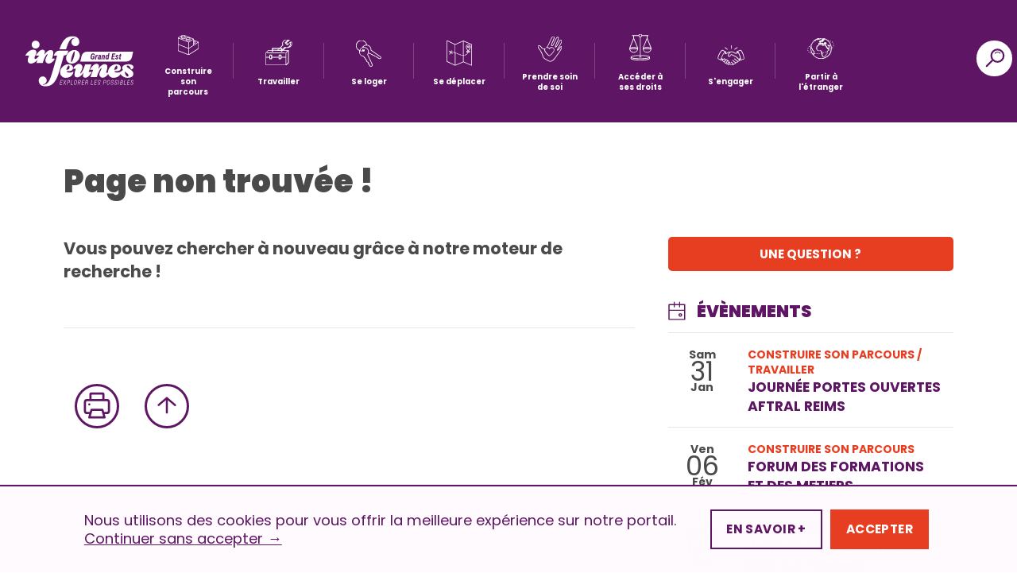

--- FILE ---
content_type: text/html; charset=UTF-8
request_url: https://info-jeunes-grandest.fr/actualite-plus/permis-a-1e-par-jour/
body_size: 20978
content:
<!doctype html>
<html lang="fr-FR" class="no-js" dir="ltr">
<head>
    <meta charset="UTF-8">
    <meta http-equiv="x-ua-compatible" content="ie=edge">
    <meta name="viewport" content="width=device-width, initial-scale=1, viewport-fit=cover">
    
        <link rel="icon" type="image/x-icon" href="https://info-jeunes-grandest.fr/wp-content/themes/crij-portail-v2-refonte/img/favicon/favicon.ico"/>
        <link rel="icon" type="image/png" sizes="32x32"
          href="https://info-jeunes-grandest.fr/wp-content/themes/crij-portail-v2-refonte/img/favicon/favicon-32x32.png">
    <link rel="icon" type="image/png" sizes="16x16"
          href="https://info-jeunes-grandest.fr/wp-content/themes/crij-portail-v2-refonte/img/favicon/favicon-16x16.png">

        <link rel="apple-touch-icon" sizes="180x180"
          href="https://info-jeunes-grandest.fr/wp-content/themes/crij-portail-v2-refonte/img/favicon/favicon-apple-touch-icon.png">

            <meta name="msapplication-config"
          content="https://info-jeunes-grandest.fr/wp-content/themes/crij-portail-v2-refonte/img/favicon/browserconfig.xml"/>

    <meta name="apple-mobile-web-app-capable" content="yes"/>
    <meta name="apple-touch-fullscreen" content="yes">
    <meta name="apple-mobile-web-app-status-bar-style" content="black"/>
    <!--    <link rel="apple-touch-startup-image" href="-->
    <!--/img/splashscreen.png"/>-->
    <meta name="msapplication-TileColor" content="#00aba9">
    <meta name="msapplication-TileImage"
          content="https://info-jeunes-grandest.fr/wp-content/themes/crij-portail-v2-refonte/img/favicon/mstile-150x150.png">
    <meta name="theme-color" content="#ffffff">
    <link rel="manifest" href="https://info-jeunes-grandest.fr/wp-content/themes/crij-portail-v2-refonte/img/favicon/site.webmanifest">
    <!--    <link rel="mask-icon" href="-->
    <!--/img/favicon/safari-pinned-tab.svg" color="#00aba9">-->

    <meta name='robots' content='noindex, follow' />

	<!-- This site is optimized with the Yoast SEO plugin v26.1.1 - https://yoast.com/wordpress/plugins/seo/ -->
	<title>Page non trouvée - Le portail des Jeunes dans la région Grand Est</title>
	<meta property="og:locale" content="fr_FR" />
	<meta property="og:title" content="Page non trouvée - Le portail des Jeunes dans la région Grand Est" />
	<meta property="og:site_name" content="Le portail des Jeunes dans la région Grand Est" />
	<script type="application/ld+json" class="yoast-schema-graph">{"@context":"https://schema.org","@graph":[{"@type":"WebSite","@id":"https://info-jeunes-grandest.fr/#website","url":"https://info-jeunes-grandest.fr/","name":"Le portail des Jeunes dans la région Grand Est","description":"L&#039;information jeunesse dans votre région","potentialAction":[{"@type":"SearchAction","target":{"@type":"EntryPoint","urlTemplate":"https://info-jeunes-grandest.fr/?s={search_term_string}"},"query-input":{"@type":"PropertyValueSpecification","valueRequired":true,"valueName":"search_term_string"}}],"inLanguage":"fr-FR"}]}</script>
	<!-- / Yoast SEO plugin. -->


<link href='https://fonts.gstatic.com' crossorigin rel='preconnect' />
<link rel="alternate" type="application/rss+xml" title="Le portail des Jeunes dans la région Grand Est &raquo; Flux" href="https://info-jeunes-grandest.fr/feed/" />
<link rel="alternate" type="application/rss+xml" title="Le portail des Jeunes dans la région Grand Est &raquo; Flux des commentaires" href="https://info-jeunes-grandest.fr/comments/feed/" />
<style id='wp-img-auto-sizes-contain-inline-css' type='text/css'>
img:is([sizes=auto i],[sizes^="auto," i]){contain-intrinsic-size:3000px 1500px}
/*# sourceURL=wp-img-auto-sizes-contain-inline-css */
</style>
<link rel='stylesheet' id='dashicons-css' href='https://info-jeunes-grandest.fr/wp-includes/css/dashicons.min.css?ver=6.9' type='text/css' media='all' />
<link rel='stylesheet' id='thickbox-css' href='https://info-jeunes-grandest.fr/wp-includes/js/thickbox/thickbox.css?ver=6.9' type='text/css' media='all' />
<style id='wp-emoji-styles-inline-css' type='text/css'>

	img.wp-smiley, img.emoji {
		display: inline !important;
		border: none !important;
		box-shadow: none !important;
		height: 1em !important;
		width: 1em !important;
		margin: 0 0.07em !important;
		vertical-align: -0.1em !important;
		background: none !important;
		padding: 0 !important;
	}
/*# sourceURL=wp-emoji-styles-inline-css */
</style>
<link rel='stylesheet' id='wp-block-library-css' href='https://info-jeunes-grandest.fr/wp-includes/css/dist/block-library/style.min.css?ver=6.9' type='text/css' media='all' />
<style id='global-styles-inline-css' type='text/css'>
:root{--wp--preset--aspect-ratio--square: 1;--wp--preset--aspect-ratio--4-3: 4/3;--wp--preset--aspect-ratio--3-4: 3/4;--wp--preset--aspect-ratio--3-2: 3/2;--wp--preset--aspect-ratio--2-3: 2/3;--wp--preset--aspect-ratio--16-9: 16/9;--wp--preset--aspect-ratio--9-16: 9/16;--wp--preset--color--black: #000000;--wp--preset--color--cyan-bluish-gray: #abb8c3;--wp--preset--color--white: #ffffff;--wp--preset--color--pale-pink: #f78da7;--wp--preset--color--vivid-red: #cf2e2e;--wp--preset--color--luminous-vivid-orange: #ff6900;--wp--preset--color--luminous-vivid-amber: #fcb900;--wp--preset--color--light-green-cyan: #7bdcb5;--wp--preset--color--vivid-green-cyan: #00d084;--wp--preset--color--pale-cyan-blue: #8ed1fc;--wp--preset--color--vivid-cyan-blue: #0693e3;--wp--preset--color--vivid-purple: #9b51e0;--wp--preset--gradient--vivid-cyan-blue-to-vivid-purple: linear-gradient(135deg,rgb(6,147,227) 0%,rgb(155,81,224) 100%);--wp--preset--gradient--light-green-cyan-to-vivid-green-cyan: linear-gradient(135deg,rgb(122,220,180) 0%,rgb(0,208,130) 100%);--wp--preset--gradient--luminous-vivid-amber-to-luminous-vivid-orange: linear-gradient(135deg,rgb(252,185,0) 0%,rgb(255,105,0) 100%);--wp--preset--gradient--luminous-vivid-orange-to-vivid-red: linear-gradient(135deg,rgb(255,105,0) 0%,rgb(207,46,46) 100%);--wp--preset--gradient--very-light-gray-to-cyan-bluish-gray: linear-gradient(135deg,rgb(238,238,238) 0%,rgb(169,184,195) 100%);--wp--preset--gradient--cool-to-warm-spectrum: linear-gradient(135deg,rgb(74,234,220) 0%,rgb(151,120,209) 20%,rgb(207,42,186) 40%,rgb(238,44,130) 60%,rgb(251,105,98) 80%,rgb(254,248,76) 100%);--wp--preset--gradient--blush-light-purple: linear-gradient(135deg,rgb(255,206,236) 0%,rgb(152,150,240) 100%);--wp--preset--gradient--blush-bordeaux: linear-gradient(135deg,rgb(254,205,165) 0%,rgb(254,45,45) 50%,rgb(107,0,62) 100%);--wp--preset--gradient--luminous-dusk: linear-gradient(135deg,rgb(255,203,112) 0%,rgb(199,81,192) 50%,rgb(65,88,208) 100%);--wp--preset--gradient--pale-ocean: linear-gradient(135deg,rgb(255,245,203) 0%,rgb(182,227,212) 50%,rgb(51,167,181) 100%);--wp--preset--gradient--electric-grass: linear-gradient(135deg,rgb(202,248,128) 0%,rgb(113,206,126) 100%);--wp--preset--gradient--midnight: linear-gradient(135deg,rgb(2,3,129) 0%,rgb(40,116,252) 100%);--wp--preset--font-size--small: 13px;--wp--preset--font-size--medium: 20px;--wp--preset--font-size--large: 36px;--wp--preset--font-size--x-large: 42px;--wp--preset--spacing--20: 0.44rem;--wp--preset--spacing--30: 0.67rem;--wp--preset--spacing--40: 1rem;--wp--preset--spacing--50: 1.5rem;--wp--preset--spacing--60: 2.25rem;--wp--preset--spacing--70: 3.38rem;--wp--preset--spacing--80: 5.06rem;--wp--preset--shadow--natural: 6px 6px 9px rgba(0, 0, 0, 0.2);--wp--preset--shadow--deep: 12px 12px 50px rgba(0, 0, 0, 0.4);--wp--preset--shadow--sharp: 6px 6px 0px rgba(0, 0, 0, 0.2);--wp--preset--shadow--outlined: 6px 6px 0px -3px rgb(255, 255, 255), 6px 6px rgb(0, 0, 0);--wp--preset--shadow--crisp: 6px 6px 0px rgb(0, 0, 0);}:where(.is-layout-flex){gap: 0.5em;}:where(.is-layout-grid){gap: 0.5em;}body .is-layout-flex{display: flex;}.is-layout-flex{flex-wrap: wrap;align-items: center;}.is-layout-flex > :is(*, div){margin: 0;}body .is-layout-grid{display: grid;}.is-layout-grid > :is(*, div){margin: 0;}:where(.wp-block-columns.is-layout-flex){gap: 2em;}:where(.wp-block-columns.is-layout-grid){gap: 2em;}:where(.wp-block-post-template.is-layout-flex){gap: 1.25em;}:where(.wp-block-post-template.is-layout-grid){gap: 1.25em;}.has-black-color{color: var(--wp--preset--color--black) !important;}.has-cyan-bluish-gray-color{color: var(--wp--preset--color--cyan-bluish-gray) !important;}.has-white-color{color: var(--wp--preset--color--white) !important;}.has-pale-pink-color{color: var(--wp--preset--color--pale-pink) !important;}.has-vivid-red-color{color: var(--wp--preset--color--vivid-red) !important;}.has-luminous-vivid-orange-color{color: var(--wp--preset--color--luminous-vivid-orange) !important;}.has-luminous-vivid-amber-color{color: var(--wp--preset--color--luminous-vivid-amber) !important;}.has-light-green-cyan-color{color: var(--wp--preset--color--light-green-cyan) !important;}.has-vivid-green-cyan-color{color: var(--wp--preset--color--vivid-green-cyan) !important;}.has-pale-cyan-blue-color{color: var(--wp--preset--color--pale-cyan-blue) !important;}.has-vivid-cyan-blue-color{color: var(--wp--preset--color--vivid-cyan-blue) !important;}.has-vivid-purple-color{color: var(--wp--preset--color--vivid-purple) !important;}.has-black-background-color{background-color: var(--wp--preset--color--black) !important;}.has-cyan-bluish-gray-background-color{background-color: var(--wp--preset--color--cyan-bluish-gray) !important;}.has-white-background-color{background-color: var(--wp--preset--color--white) !important;}.has-pale-pink-background-color{background-color: var(--wp--preset--color--pale-pink) !important;}.has-vivid-red-background-color{background-color: var(--wp--preset--color--vivid-red) !important;}.has-luminous-vivid-orange-background-color{background-color: var(--wp--preset--color--luminous-vivid-orange) !important;}.has-luminous-vivid-amber-background-color{background-color: var(--wp--preset--color--luminous-vivid-amber) !important;}.has-light-green-cyan-background-color{background-color: var(--wp--preset--color--light-green-cyan) !important;}.has-vivid-green-cyan-background-color{background-color: var(--wp--preset--color--vivid-green-cyan) !important;}.has-pale-cyan-blue-background-color{background-color: var(--wp--preset--color--pale-cyan-blue) !important;}.has-vivid-cyan-blue-background-color{background-color: var(--wp--preset--color--vivid-cyan-blue) !important;}.has-vivid-purple-background-color{background-color: var(--wp--preset--color--vivid-purple) !important;}.has-black-border-color{border-color: var(--wp--preset--color--black) !important;}.has-cyan-bluish-gray-border-color{border-color: var(--wp--preset--color--cyan-bluish-gray) !important;}.has-white-border-color{border-color: var(--wp--preset--color--white) !important;}.has-pale-pink-border-color{border-color: var(--wp--preset--color--pale-pink) !important;}.has-vivid-red-border-color{border-color: var(--wp--preset--color--vivid-red) !important;}.has-luminous-vivid-orange-border-color{border-color: var(--wp--preset--color--luminous-vivid-orange) !important;}.has-luminous-vivid-amber-border-color{border-color: var(--wp--preset--color--luminous-vivid-amber) !important;}.has-light-green-cyan-border-color{border-color: var(--wp--preset--color--light-green-cyan) !important;}.has-vivid-green-cyan-border-color{border-color: var(--wp--preset--color--vivid-green-cyan) !important;}.has-pale-cyan-blue-border-color{border-color: var(--wp--preset--color--pale-cyan-blue) !important;}.has-vivid-cyan-blue-border-color{border-color: var(--wp--preset--color--vivid-cyan-blue) !important;}.has-vivid-purple-border-color{border-color: var(--wp--preset--color--vivid-purple) !important;}.has-vivid-cyan-blue-to-vivid-purple-gradient-background{background: var(--wp--preset--gradient--vivid-cyan-blue-to-vivid-purple) !important;}.has-light-green-cyan-to-vivid-green-cyan-gradient-background{background: var(--wp--preset--gradient--light-green-cyan-to-vivid-green-cyan) !important;}.has-luminous-vivid-amber-to-luminous-vivid-orange-gradient-background{background: var(--wp--preset--gradient--luminous-vivid-amber-to-luminous-vivid-orange) !important;}.has-luminous-vivid-orange-to-vivid-red-gradient-background{background: var(--wp--preset--gradient--luminous-vivid-orange-to-vivid-red) !important;}.has-very-light-gray-to-cyan-bluish-gray-gradient-background{background: var(--wp--preset--gradient--very-light-gray-to-cyan-bluish-gray) !important;}.has-cool-to-warm-spectrum-gradient-background{background: var(--wp--preset--gradient--cool-to-warm-spectrum) !important;}.has-blush-light-purple-gradient-background{background: var(--wp--preset--gradient--blush-light-purple) !important;}.has-blush-bordeaux-gradient-background{background: var(--wp--preset--gradient--blush-bordeaux) !important;}.has-luminous-dusk-gradient-background{background: var(--wp--preset--gradient--luminous-dusk) !important;}.has-pale-ocean-gradient-background{background: var(--wp--preset--gradient--pale-ocean) !important;}.has-electric-grass-gradient-background{background: var(--wp--preset--gradient--electric-grass) !important;}.has-midnight-gradient-background{background: var(--wp--preset--gradient--midnight) !important;}.has-small-font-size{font-size: var(--wp--preset--font-size--small) !important;}.has-medium-font-size{font-size: var(--wp--preset--font-size--medium) !important;}.has-large-font-size{font-size: var(--wp--preset--font-size--large) !important;}.has-x-large-font-size{font-size: var(--wp--preset--font-size--x-large) !important;}
/*# sourceURL=global-styles-inline-css */
</style>

<style id='classic-theme-styles-inline-css' type='text/css'>
/*! This file is auto-generated */
.wp-block-button__link{color:#fff;background-color:#32373c;border-radius:9999px;box-shadow:none;text-decoration:none;padding:calc(.667em + 2px) calc(1.333em + 2px);font-size:1.125em}.wp-block-file__button{background:#32373c;color:#fff;text-decoration:none}
/*# sourceURL=/wp-includes/css/classic-themes.min.css */
</style>
<link rel='stylesheet' id='bbp-default-css' href='https://info-jeunes-grandest.fr/wp-content/plugins/bbpress/templates/default/css/bbpress.min.css?ver=2.6.14' type='text/css' media='all' />
<link rel='stylesheet' id='css-partners-css' href='https://info-jeunes-grandest.fr/wp-content/plugins/gmc-partners/styles/styles.css' type='text/css' media='all' />
<link rel='stylesheet' id='ptpdffrontend-css' href='https://info-jeunes-grandest.fr/wp-content/plugins/gmc-wp-advanced-pdf/asset/css/front_end.css?ver=1.1.5' type='text/css' media='all' />
<link rel='stylesheet' id='css-vendors-css' href='https://info-jeunes-grandest.fr/wp-content/themes/crij-portail-v2-refonte/css/vendors.min.css?ver=1.0.0' type='text/css' media='all' />
<link rel='stylesheet' id='css-theme-css' href='https://info-jeunes-grandest.fr/wp-content/themes/crij-portail-v2-refonte/css/theme.min.css?ver=1.0.0' type='text/css' media='all' />
<link rel='stylesheet' id='css-theme-print-css' href='https://info-jeunes-grandest.fr/wp-content/themes/crij-portail-v2-refonte/css/print.min.css?ver=1.0.0' type='text/css' media='print' />
<link rel='stylesheet' id='pwLogWi_style-css' href='https://info-jeunes-grandest.fr/wp-content/plugins/nice-login-register-widget/css/pw-login-widget.css?ver=1.3.10' type='text/css' media='all' />
<link rel='stylesheet' id='msl-main-css' href='https://info-jeunes-grandest.fr/wp-content/plugins/master-slider/public/assets/css/masterslider.main.css?ver=3.11.0' type='text/css' media='all' />
<link rel='stylesheet' id='msl-custom-css' href='https://info-jeunes-grandest.fr/wp-content/uploads/master-slider/custom.css?ver=4.2' type='text/css' media='all' />
<link rel='stylesheet' id='wp-document-revisions-front-css' href='https://info-jeunes-grandest.fr/wp-content/plugins/wp-document-revisions/css/style-front.css?ver=3.7.2' type='text/css' media='all' />
<link rel='stylesheet' id='moove_gdpr_frontend-css' href='https://info-jeunes-grandest.fr/wp-content/plugins/gdpr-cookie-compliance/dist/styles/gdpr-main-nf.css?ver=5.0.9' type='text/css' media='all' />
<style id='moove_gdpr_frontend-inline-css' type='text/css'>
				#moove_gdpr_cookie_modal .moove-gdpr-modal-content .moove-gdpr-tab-main h3.tab-title, 
				#moove_gdpr_cookie_modal .moove-gdpr-modal-content .moove-gdpr-tab-main span.tab-title,
				#moove_gdpr_cookie_modal .moove-gdpr-modal-content .moove-gdpr-modal-left-content #moove-gdpr-menu li a, 
				#moove_gdpr_cookie_modal .moove-gdpr-modal-content .moove-gdpr-modal-left-content #moove-gdpr-menu li button,
				#moove_gdpr_cookie_modal .moove-gdpr-modal-content .moove-gdpr-modal-left-content .moove-gdpr-branding-cnt a,
				#moove_gdpr_cookie_modal .moove-gdpr-modal-content .moove-gdpr-modal-footer-content .moove-gdpr-button-holder a.mgbutton, 
				#moove_gdpr_cookie_modal .moove-gdpr-modal-content .moove-gdpr-modal-footer-content .moove-gdpr-button-holder button.mgbutton,
				#moove_gdpr_cookie_modal .cookie-switch .cookie-slider:after, 
				#moove_gdpr_cookie_modal .cookie-switch .slider:after, 
				#moove_gdpr_cookie_modal .switch .cookie-slider:after, 
				#moove_gdpr_cookie_modal .switch .slider:after,
				#moove_gdpr_cookie_info_bar .moove-gdpr-info-bar-container .moove-gdpr-info-bar-content p, 
				#moove_gdpr_cookie_info_bar .moove-gdpr-info-bar-container .moove-gdpr-info-bar-content p a,
				#moove_gdpr_cookie_info_bar .moove-gdpr-info-bar-container .moove-gdpr-info-bar-content a.mgbutton, 
				#moove_gdpr_cookie_info_bar .moove-gdpr-info-bar-container .moove-gdpr-info-bar-content button.mgbutton,
				#moove_gdpr_cookie_modal .moove-gdpr-modal-content .moove-gdpr-tab-main .moove-gdpr-tab-main-content h1, 
				#moove_gdpr_cookie_modal .moove-gdpr-modal-content .moove-gdpr-tab-main .moove-gdpr-tab-main-content h2, 
				#moove_gdpr_cookie_modal .moove-gdpr-modal-content .moove-gdpr-tab-main .moove-gdpr-tab-main-content h3, 
				#moove_gdpr_cookie_modal .moove-gdpr-modal-content .moove-gdpr-tab-main .moove-gdpr-tab-main-content h4, 
				#moove_gdpr_cookie_modal .moove-gdpr-modal-content .moove-gdpr-tab-main .moove-gdpr-tab-main-content h5, 
				#moove_gdpr_cookie_modal .moove-gdpr-modal-content .moove-gdpr-tab-main .moove-gdpr-tab-main-content h6,
				#moove_gdpr_cookie_modal .moove-gdpr-modal-content.moove_gdpr_modal_theme_v2 .moove-gdpr-modal-title .tab-title,
				#moove_gdpr_cookie_modal .moove-gdpr-modal-content.moove_gdpr_modal_theme_v2 .moove-gdpr-tab-main h3.tab-title, 
				#moove_gdpr_cookie_modal .moove-gdpr-modal-content.moove_gdpr_modal_theme_v2 .moove-gdpr-tab-main span.tab-title,
				#moove_gdpr_cookie_modal .moove-gdpr-modal-content.moove_gdpr_modal_theme_v2 .moove-gdpr-branding-cnt a {
					font-weight: inherit				}
			#moove_gdpr_cookie_modal,#moove_gdpr_cookie_info_bar,.gdpr_cookie_settings_shortcode_content{font-family:inherit}#moove_gdpr_save_popup_settings_button{background-color:#373737;color:#fff}#moove_gdpr_save_popup_settings_button:hover{background-color:#000}#moove_gdpr_cookie_info_bar .moove-gdpr-info-bar-container .moove-gdpr-info-bar-content a.mgbutton,#moove_gdpr_cookie_info_bar .moove-gdpr-info-bar-container .moove-gdpr-info-bar-content button.mgbutton{background-color:#5e1664}#moove_gdpr_cookie_modal .moove-gdpr-modal-content .moove-gdpr-modal-footer-content .moove-gdpr-button-holder a.mgbutton,#moove_gdpr_cookie_modal .moove-gdpr-modal-content .moove-gdpr-modal-footer-content .moove-gdpr-button-holder button.mgbutton,.gdpr_cookie_settings_shortcode_content .gdpr-shr-button.button-green{background-color:#5e1664;border-color:#5e1664}#moove_gdpr_cookie_modal .moove-gdpr-modal-content .moove-gdpr-modal-footer-content .moove-gdpr-button-holder a.mgbutton:hover,#moove_gdpr_cookie_modal .moove-gdpr-modal-content .moove-gdpr-modal-footer-content .moove-gdpr-button-holder button.mgbutton:hover,.gdpr_cookie_settings_shortcode_content .gdpr-shr-button.button-green:hover{background-color:#fff;color:#5e1664}#moove_gdpr_cookie_modal .moove-gdpr-modal-content .moove-gdpr-modal-close i,#moove_gdpr_cookie_modal .moove-gdpr-modal-content .moove-gdpr-modal-close span.gdpr-icon{background-color:#5e1664;border:1px solid #5e1664}#moove_gdpr_cookie_info_bar span.moove-gdpr-infobar-allow-all.focus-g,#moove_gdpr_cookie_info_bar span.moove-gdpr-infobar-allow-all:focus,#moove_gdpr_cookie_info_bar button.moove-gdpr-infobar-allow-all.focus-g,#moove_gdpr_cookie_info_bar button.moove-gdpr-infobar-allow-all:focus,#moove_gdpr_cookie_info_bar span.moove-gdpr-infobar-reject-btn.focus-g,#moove_gdpr_cookie_info_bar span.moove-gdpr-infobar-reject-btn:focus,#moove_gdpr_cookie_info_bar button.moove-gdpr-infobar-reject-btn.focus-g,#moove_gdpr_cookie_info_bar button.moove-gdpr-infobar-reject-btn:focus,#moove_gdpr_cookie_info_bar span.change-settings-button.focus-g,#moove_gdpr_cookie_info_bar span.change-settings-button:focus,#moove_gdpr_cookie_info_bar button.change-settings-button.focus-g,#moove_gdpr_cookie_info_bar button.change-settings-button:focus{-webkit-box-shadow:0 0 1px 3px #5e1664;-moz-box-shadow:0 0 1px 3px #5e1664;box-shadow:0 0 1px 3px #5e1664}#moove_gdpr_cookie_modal .moove-gdpr-modal-content .moove-gdpr-modal-close i:hover,#moove_gdpr_cookie_modal .moove-gdpr-modal-content .moove-gdpr-modal-close span.gdpr-icon:hover,#moove_gdpr_cookie_info_bar span[data-href]>u.change-settings-button{color:#5e1664}#moove_gdpr_cookie_modal .moove-gdpr-modal-content .moove-gdpr-modal-left-content #moove-gdpr-menu li.menu-item-selected a span.gdpr-icon,#moove_gdpr_cookie_modal .moove-gdpr-modal-content .moove-gdpr-modal-left-content #moove-gdpr-menu li.menu-item-selected button span.gdpr-icon{color:inherit}#moove_gdpr_cookie_modal .moove-gdpr-modal-content .moove-gdpr-modal-left-content #moove-gdpr-menu li a span.gdpr-icon,#moove_gdpr_cookie_modal .moove-gdpr-modal-content .moove-gdpr-modal-left-content #moove-gdpr-menu li button span.gdpr-icon{color:inherit}#moove_gdpr_cookie_modal .gdpr-acc-link{line-height:0;font-size:0;color:transparent;position:absolute}#moove_gdpr_cookie_modal .moove-gdpr-modal-content .moove-gdpr-modal-close:hover i,#moove_gdpr_cookie_modal .moove-gdpr-modal-content .moove-gdpr-modal-left-content #moove-gdpr-menu li a,#moove_gdpr_cookie_modal .moove-gdpr-modal-content .moove-gdpr-modal-left-content #moove-gdpr-menu li button,#moove_gdpr_cookie_modal .moove-gdpr-modal-content .moove-gdpr-modal-left-content #moove-gdpr-menu li button i,#moove_gdpr_cookie_modal .moove-gdpr-modal-content .moove-gdpr-modal-left-content #moove-gdpr-menu li a i,#moove_gdpr_cookie_modal .moove-gdpr-modal-content .moove-gdpr-tab-main .moove-gdpr-tab-main-content a:hover,#moove_gdpr_cookie_info_bar.moove-gdpr-dark-scheme .moove-gdpr-info-bar-container .moove-gdpr-info-bar-content a.mgbutton:hover,#moove_gdpr_cookie_info_bar.moove-gdpr-dark-scheme .moove-gdpr-info-bar-container .moove-gdpr-info-bar-content button.mgbutton:hover,#moove_gdpr_cookie_info_bar.moove-gdpr-dark-scheme .moove-gdpr-info-bar-container .moove-gdpr-info-bar-content a:hover,#moove_gdpr_cookie_info_bar.moove-gdpr-dark-scheme .moove-gdpr-info-bar-container .moove-gdpr-info-bar-content button:hover,#moove_gdpr_cookie_info_bar.moove-gdpr-dark-scheme .moove-gdpr-info-bar-container .moove-gdpr-info-bar-content span.change-settings-button:hover,#moove_gdpr_cookie_info_bar.moove-gdpr-dark-scheme .moove-gdpr-info-bar-container .moove-gdpr-info-bar-content button.change-settings-button:hover,#moove_gdpr_cookie_info_bar.moove-gdpr-dark-scheme .moove-gdpr-info-bar-container .moove-gdpr-info-bar-content u.change-settings-button:hover,#moove_gdpr_cookie_info_bar span[data-href]>u.change-settings-button,#moove_gdpr_cookie_info_bar.moove-gdpr-dark-scheme .moove-gdpr-info-bar-container .moove-gdpr-info-bar-content a.mgbutton.focus-g,#moove_gdpr_cookie_info_bar.moove-gdpr-dark-scheme .moove-gdpr-info-bar-container .moove-gdpr-info-bar-content button.mgbutton.focus-g,#moove_gdpr_cookie_info_bar.moove-gdpr-dark-scheme .moove-gdpr-info-bar-container .moove-gdpr-info-bar-content a.focus-g,#moove_gdpr_cookie_info_bar.moove-gdpr-dark-scheme .moove-gdpr-info-bar-container .moove-gdpr-info-bar-content button.focus-g,#moove_gdpr_cookie_info_bar.moove-gdpr-dark-scheme .moove-gdpr-info-bar-container .moove-gdpr-info-bar-content a.mgbutton:focus,#moove_gdpr_cookie_info_bar.moove-gdpr-dark-scheme .moove-gdpr-info-bar-container .moove-gdpr-info-bar-content button.mgbutton:focus,#moove_gdpr_cookie_info_bar.moove-gdpr-dark-scheme .moove-gdpr-info-bar-container .moove-gdpr-info-bar-content a:focus,#moove_gdpr_cookie_info_bar.moove-gdpr-dark-scheme .moove-gdpr-info-bar-container .moove-gdpr-info-bar-content button:focus,#moove_gdpr_cookie_info_bar.moove-gdpr-dark-scheme .moove-gdpr-info-bar-container .moove-gdpr-info-bar-content span.change-settings-button.focus-g,span.change-settings-button:focus,button.change-settings-button.focus-g,button.change-settings-button:focus,#moove_gdpr_cookie_info_bar.moove-gdpr-dark-scheme .moove-gdpr-info-bar-container .moove-gdpr-info-bar-content u.change-settings-button.focus-g,#moove_gdpr_cookie_info_bar.moove-gdpr-dark-scheme .moove-gdpr-info-bar-container .moove-gdpr-info-bar-content u.change-settings-button:focus{color:#5e1664}#moove_gdpr_cookie_modal .moove-gdpr-branding.focus-g span,#moove_gdpr_cookie_modal .moove-gdpr-modal-content .moove-gdpr-tab-main a.focus-g,#moove_gdpr_cookie_modal .moove-gdpr-modal-content .moove-gdpr-tab-main .gdpr-cd-details-toggle.focus-g{color:#5e1664}#moove_gdpr_cookie_modal.gdpr_lightbox-hide{display:none}#moove_gdpr_cookie_info_bar .moove-gdpr-info-bar-container .moove-gdpr-info-bar-content a.mgbutton,#moove_gdpr_cookie_info_bar .moove-gdpr-info-bar-container .moove-gdpr-info-bar-content button.mgbutton,#moove_gdpr_cookie_modal .moove-gdpr-modal-content .moove-gdpr-modal-footer-content .moove-gdpr-button-holder a.mgbutton,#moove_gdpr_cookie_modal .moove-gdpr-modal-content .moove-gdpr-modal-footer-content .moove-gdpr-button-holder button.mgbutton,.gdpr-shr-button,#moove_gdpr_cookie_info_bar .moove-gdpr-infobar-close-btn{border-radius:0}
/*# sourceURL=moove_gdpr_frontend-inline-css */
</style>
<style id='rocket-lazyload-inline-css' type='text/css'>
.rll-youtube-player{position:relative;padding-bottom:56.23%;height:0;overflow:hidden;max-width:100%;}.rll-youtube-player:focus-within{outline: 2px solid currentColor;outline-offset: 5px;}.rll-youtube-player iframe{position:absolute;top:0;left:0;width:100%;height:100%;z-index:100;background:0 0}.rll-youtube-player img{bottom:0;display:block;left:0;margin:auto;max-width:100%;width:100%;position:absolute;right:0;top:0;border:none;height:auto;-webkit-transition:.4s all;-moz-transition:.4s all;transition:.4s all}.rll-youtube-player img:hover{-webkit-filter:brightness(75%)}.rll-youtube-player .play{height:100%;width:100%;left:0;top:0;position:absolute;background:url(https://info-jeunes-grandest.fr/wp-content/plugins/wp-rocket/assets/img/youtube.png) no-repeat center;background-color: transparent !important;cursor:pointer;border:none;}
/*# sourceURL=rocket-lazyload-inline-css */
</style>
<script type="text/javascript" src="https://info-jeunes-grandest.fr/wp-includes/js/jquery/jquery.min.js?ver=3.7.1" id="jquery-core-js"></script>
<script type="text/javascript" src="https://info-jeunes-grandest.fr/wp-includes/js/jquery/jquery-migrate.min.js?ver=3.4.1" id="jquery-migrate-js"></script>
<script type="text/javascript" id="ajaxsave-js-extra">
/* <![CDATA[ */
var postajaxsave = {"ajax_url":"https://info-jeunes-grandest.fr/wp-admin/admin-ajax.php","baseUrl":"https://info-jeunes-grandest.fr/wp-content/plugins/gmc-wp-advanced-pdf"};
//# sourceURL=ajaxsave-js-extra
/* ]]> */
</script>
<script type="text/javascript" src="https://info-jeunes-grandest.fr/wp-content/plugins/gmc-wp-advanced-pdf/asset/js/ajaxsave.js?ver=1.1.5" id="ajaxsave-js"></script>
<script type="text/javascript" id="link-juice-optimizer-js-extra">
/* <![CDATA[ */
var php_vars = {"ljo_clase":"obflinkauto","ljo_randint":"2"};
//# sourceURL=link-juice-optimizer-js-extra
/* ]]> */
</script>
<script type="text/javascript" src="https://info-jeunes-grandest.fr/wp-content/plugins/link-juice-optimizer/public/js/link-juice-optimizer.js?ver=2.2.0" id="link-juice-optimizer-js"></script>
        <script type="text/javascript">
        var ajaxurl = 'https://info-jeunes-grandest.fr/wp-admin/admin-ajax.php';
        </script>
        <link rel="https://api.w.org/" href="https://info-jeunes-grandest.fr/wp-json/" /><meta name="generator" content="WordPress 6.9" />
<script>var ms_grabbing_curosr = 'https://info-jeunes-grandest.fr/wp-content/plugins/master-slider/public/assets/css/common/grabbing.cur', ms_grab_curosr = 'https://info-jeunes-grandest.fr/wp-content/plugins/master-slider/public/assets/css/common/grab.cur';</script>
<meta name="generator" content="MasterSlider 3.11.0 - Responsive Touch Image Slider | avt.li/msf" />

        <script type="text/javascript">
            function showGallerySatellite(id) {
                var data = {
                        action: 'gallery_display',
                        slideshow: id,
                        postID: "1190850"
                };
                jQuery.post(ajaxurl, data, function(response) {
                        jQuery('.satl-gal-titles .current').removeClass('current');
                        jQuery('.gal'+id).addClass('current');
                        jQuery('.galleries-satl-wrap').html(response);
//                        initslideshow();
                });        
            }
            function showSoloSatellite(id,unique) {
                var data = {
                        action: 'gallery_display',
                        slideshow: id
                };
                jQuery.post(ajaxurl, data, function(response) {
                        jQuery('#splash-satl-wrap-'+unique).html(response);
                });        
            }
        </script>
        <link rel="icon" href="https://info-jeunes-grandest.fr/wp-content/uploads/2020/12/cropped-favicon-80x80.png" sizes="32x32" />
<link rel="icon" href="https://info-jeunes-grandest.fr/wp-content/uploads/2020/12/cropped-favicon-200x134.png" sizes="192x192" />
<link rel="apple-touch-icon" href="https://info-jeunes-grandest.fr/wp-content/uploads/2020/12/cropped-favicon-200x134.png" />
<meta name="msapplication-TileImage" content="https://info-jeunes-grandest.fr/wp-content/uploads/2020/12/cropped-favicon.png" />
<noscript><style id="rocket-lazyload-nojs-css">.rll-youtube-player, [data-lazy-src]{display:none !important;}</style></noscript>
</head>

<body class="error404 wp-theme-crij-portail-v2-refonte _masterslider _ms_version_3.11.0 header-image full-width rub-construire-parcours">


<!-- Google Tag Manager -->
<!-- Global site tag (gtag.js) - Google Analytics -->
<!--<script async src="https://www.googletagmanager.com/gtag/js?id="></script>
<script>
    window.dataLayer = window.dataLayer || [];

    function gtag() {
        dataLayer.push(arguments);
    }

    gtag('js', new Date());

    gtag('config', '');
</script>-->

<div class="wrapper">

    <nav id="a11y" class="skip-links">
        <a href="#nav" class="sr-only sr-only-focusable" tabindex="0">Aller à la navigation</a>
        <a href="#content" class="sr-only sr-only-focusable" tabindex="0">Aller au contenu</a>
        <a href="#searchform" class="sr-only sr-only-focusable" tabindex="0">Aller à la recherche</a>
    </nav>

    
    <header id="header" role="banner"
            class="row row-header header-bg3">

                        <a href="https://info-jeunes-grandest.fr/"
                   class="d-block d-lg-none"
                   rel="home"
                   title="Retourner à l'accueil">
                    <img alt="CRIJ Grand Est" class="logo-jeunes-ca-petit" height="138" id="js-logo-jeunes-ca-petit"
                         src="https://info-jeunes-grandest.fr/wp-content/themes/crij-portail-v2-refonte/img/svg/logo/logo-sticky-info-jeunes-grandest.svg"
                         title="CRIJ Grand Est" width="160">
                </a>

                <div class="print-only">
                    <img class="logo-jeunes-ca-petit-print skip-lazy"
                         src="https://info-jeunes-grandest.fr/wp-content/themes/crij-portail-v2-refonte/img/svg/logo/logo-sticky-info-jeunes-grandest-print.svg">
                    <br>
                    <a class="link-after-logo" href="https://info-jeunes-grandest.fr/">www.info-jeunes-grandest.fr</a>
                </div>
                </header>


        <nav id="nav"
         class="container-navigation primary-navigation navbar navbar-expand-md navbar-light
             fixed-top"
         role="navigation"
         aria-label="Barre de navigation principale">

        <button class="navbar-toggler" type="button" data-toggle="collapse" data-target="#main-nav"
                aria-controls="main-nav" aria-expanded="false" aria-label="Affichage ou non de la navigation">
            <span class="navbar-toggler-icon"></span>
        </button>

        <div class="collapse navbar-collapse" id="main-nav">
            <ul class="container nav navbar-nav d-flex flex-nowrap align-items-stretch" role="menu">

                
                                        <a href="https://info-jeunes-grandest.fr/"
                           class="d-none d-lg-block"
                           rel="home"
                           title="Retourner à l'accueil">
                            <img alt="CRIJ Grand Est" class="logo-jeunes-ca-petit" height="138"
                                 id="js-logo-jeunes-ca-petit"
                                 src="https://info-jeunes-grandest.fr/wp-content/themes/crij-portail-v2-refonte/img/svg/logo/logo-sticky-info-jeunes-grandest.svg"
                                 title="CRIJ Grand Est" width="160">
                        </a>
                    
                
            <li class="nav-item dropdown nav-item-construire-parcours" role="menuitem">
                <span class="nav-link dropdown-toggle" data-toggle="dropdown" aria-expanded="false">Construire son parcours</span>
                <ul class="dropdown-menu" role="menu"><li class="page_item page-item-135 page_item_has_children"><span class="obflink" data-o="aHR0cHM6Ly9pbmZvLWpldW5lcy1ncmFuZGVzdC5mci9maWNoZXMvb3JpZW50YXRpb24tZm9ybWF0aW9uL3NvcmllbnRlci8=">Mon orientation</a></li>
<li class="page_item page-item-137 page_item_has_children"><span class="obflink" data-o="aHR0cHM6Ly9pbmZvLWpldW5lcy1ncmFuZGVzdC5mci9maWNoZXMvb3JpZW50YXRpb24tZm9ybWF0aW9uL2V0dWRlcy8=">Mes études</a></li>
<li class="page_item page-item-139 page_item_has_children"><span class="obflink" data-o="aHR0cHM6Ly9pbmZvLWpldW5lcy1ncmFuZGVzdC5mci9maWNoZXMvb3JpZW50YXRpb24tZm9ybWF0aW9uL2Zvcm1hdGlvbi1jb250cmF0LWRlLXRyYXZhaWwv">Me former en alternance</a></li>
<li class="page_item page-item-1225 page_item_has_children"><span class="obflink" data-o="aHR0cHM6Ly9pbmZvLWpldW5lcy1ncmFuZGVzdC5mci9maWNoZXMvb3JpZW50YXRpb24tZm9ybWF0aW9uL2Zvcm1hdGlvbi1jb250aW51ZS8=">Entrer en formation continue</a></li>
<li class="page_item page-item-2899 page_item_has_children"><span class="obflink" data-o="aHR0cHM6Ly9pbmZvLWpldW5lcy1ncmFuZGVzdC5mci9maWNoZXMvb3JpZW50YXRpb24tZm9ybWF0aW9uL2JvdXJzZXMtYWlkZXMv">Bourses et aides</a></li>
<li class="page_item page-item-1239 page_item_has_children"><span class="obflink" data-o="aHR0cHM6Ly9pbmZvLWpldW5lcy1ncmFuZGVzdC5mci9maWNoZXMvb3JpZW50YXRpb24tZm9ybWF0aW9uL3Ryb3V2ZXItc3RhZ2UtZW4tZW50cmVwcmlzZS8=">Trouver un stage en entreprise</a></li>
<li class="page_item page-item-1245 page_item_has_children"><span class="obflink" data-o="aHR0cHM6Ly9pbmZvLWpldW5lcy1ncmFuZGVzdC5mci9maWNoZXMvb3JpZW50YXRpb24tZm9ybWF0aW9uL3Bpc3Rlcy1wb3VyLWxlcy1lbGV2ZXMtZW4tZGlmZmljdWx0ZXMv">En cas de difficultés</a></li>
</ul></li>
            <li class="nav-item dropdown nav-item-travailler" role="menuitem">
                <span class="nav-link dropdown-toggle" data-toggle="dropdown" aria-expanded="false">Travailler</span>
                <ul class="dropdown-menu" role="menu"><li class="page_item page-item-1224202"><span class="obflink" data-o="aHR0cHM6Ly9pbmZvLWpldW5lcy1ncmFuZGVzdC5mci9maWNoZXMvZW1wbG9pLWpvYi9hcHByZW5kcmUtYS1nZXJlci1zb24tc3RyZXNzLw==">Apprendre à gérer son stress</a></li>
<li class="page_item page-item-1227600"><span class="obflink" data-o="aHR0cHM6Ly9pbmZvLWpldW5lcy1ncmFuZGVzdC5mci9maWNoZXMvZW1wbG9pLWpvYi9wcmVwYXJlci1zYS12ZW51ZS8=">Préparer sa venue</a></li>
<li class="page_item page-item-1228293"><span class="obflink" data-o="aHR0cHM6Ly9pbmZvLWpldW5lcy1ncmFuZGVzdC5mci9maWNoZXMvZW1wbG9pLWpvYi9ldHJlLWJpZW4tcHJlcGFyZWUv">Être bien préparé(e)</a></li>
<li class="page_item page-item-102 page_item_has_children"><span class="obflink" data-o="aHR0cHM6Ly9pbmZvLWpldW5lcy1ncmFuZGVzdC5mci9maWNoZXMvZW1wbG9pLWpvYi90cm91dmVyLXVuLWpvYi8=">Trouver un job</a></li>
<li class="page_item page-item-104 page_item_has_children"><span class="obflink" data-o="aHR0cHM6Ly9pbmZvLWpldW5lcy1ncmFuZGVzdC5mci9maWNoZXMvZW1wbG9pLWpvYi90cm91dmVyLXVuLWVtcGxvaS8=">Trouver un emploi</a></li>
<li class="page_item page-item-108 page_item_has_children"><span class="obflink" data-o="aHR0cHM6Ly9pbmZvLWpldW5lcy1ncmFuZGVzdC5mci9maWNoZXMvZW1wbG9pLWpvYi9hY2NvbXBhZ25lbWVudC1lbXBsb2kv">Des dispositifs d&rsquo;accompagnement vers l&#8217;emploi</a></li>
<li class="page_item page-item-106 page_item_has_children"><span class="obflink" data-o="aHR0cHM6Ly9pbmZvLWpldW5lcy1ncmFuZGVzdC5mci9maWNoZXMvZW1wbG9pLWpvYi9sZXMtb3V0aWxzLXBvdXItcG9zdHVsZXIv">Les outils pour postuler</a></li>
<li class="page_item page-item-199966 page_item_has_children"><span class="obflink" data-o="aHR0cHM6Ly9pbmZvLWpldW5lcy1ncmFuZGVzdC5mci9maWNoZXMvZW1wbG9pLWpvYi9yZWNoZXJjaGUtZGVtcGxvaS1udW1lcmlxdWUv">Ma recherche d&#8217;emploi numérique</a></li>
<li class="page_item page-item-189916 page_item_has_children"><span class="obflink" data-o="aHR0cHM6Ly9pbmZvLWpldW5lcy1ncmFuZGVzdC5mci9maWNoZXMvZW1wbG9pLWpvYi9tb250ZXItc2EtYm9pdGUv">Créer mon entreprise</a></li>
</ul></li>
            <li class="nav-item dropdown nav-item-se-loger" role="menuitem">
                <span class="nav-link dropdown-toggle" data-toggle="dropdown" aria-expanded="false">Se loger</span>
                <ul class="dropdown-menu" role="menu"><li class="page_item page-item-18512 page_item_has_children"><span class="obflink" data-o="aHR0cHM6Ly9pbmZvLWpldW5lcy1ncmFuZGVzdC5mci9maWNoZXMvbG9nZW1lbnQvYS1zYXZvaXItYXZhbnQtZGUtbG91ZXIv">A savoir avant de louer</a></li>
<li class="page_item page-item-470 page_item_has_children"><span class="obflink" data-o="aHR0cHM6Ly9pbmZvLWpldW5lcy1ncmFuZGVzdC5mci9maWNoZXMvbG9nZW1lbnQvbG9nZW1lbnRzLWV0dWRpYW50cy8=">Logements jeunes</a></li>
<li class="page_item page-item-484 page_item_has_children"><span class="obflink" data-o="aHR0cHM6Ly9pbmZvLWpldW5lcy1ncmFuZGVzdC5mci9maWNoZXMvbG9nZW1lbnQvYWlkZXMtYXUtbG9nZW1lbnQv">Allocation et aides pour locataires</a></li>
<li class="page_item page-item-474 page_item_has_children"><span class="obflink" data-o="aHR0cHM6Ly9pbmZvLWpldW5lcy1ncmFuZGVzdC5mci9maWNoZXMvbG9nZW1lbnQvdHJvdXZlci1sb2NhdGlvbi8=">Trouver une location</a></li>
<li class="page_item page-item-482"><span class="obflink" data-o="aHR0cHM6Ly9pbmZvLWpldW5lcy1ncmFuZGVzdC5mci9maWNoZXMvbG9nZW1lbnQvaGViZXJnZW1lbnRzLXRlbXBvcmFpcmVzLw==">Hébergements temporaires</a></li>
<li class="page_item page-item-5853"><span class="obflink" data-o="aHR0cHM6Ly9pbmZvLWpldW5lcy1ncmFuZGVzdC5mci9maWNoZXMvbG9nZW1lbnQvY291cC1kdXItdXJnZW5jZS1zb2NpYWxlLw==">Trouver un logement social d&rsquo;urgence</a></li>
</ul></li>
            <li class="nav-item dropdown nav-item-se-deplacer" role="menuitem">
                <span class="nav-link dropdown-toggle" data-toggle="dropdown" aria-expanded="false">Se déplacer</span>
                <ul class="dropdown-menu" role="menu"><li class="page_item page-item-466 page_item_has_children"><span class="obflink" data-o="aHR0cHM6Ly9pbmZvLWpldW5lcy1ncmFuZGVzdC5mci9maWNoZXMvdHJhbnNwb3J0L3Bhc3Nlci1zb24tcGVybWlzLw==">Passer et financer son permis</a></li>
<li class="page_item page-item-460"><span class="obflink" data-o="aHR0cHM6Ly9pbmZvLWpldW5lcy1ncmFuZGVzdC5mci9maWNoZXMvdHJhbnNwb3J0L3NlLWRlcGxhY2VyLXNhbnMtcGVybWlzLw==">Les solutions sans permis</a></li>
<li class="page_item page-item-462"><span class="obflink" data-o="aHR0cHM6Ly9pbmZvLWpldW5lcy1ncmFuZGVzdC5mci9maWNoZXMvdHJhbnNwb3J0L2xlcy1haWRlcy1hdXgtdHJhbnNwb3J0cy8=">Les dispositifs et aides aux transports</a></li>
</ul></li>
            <li class="nav-item dropdown nav-item-prendre-soin-de-soi" role="menuitem">
                <span class="nav-link dropdown-toggle" data-toggle="dropdown" aria-expanded="false">Prendre soin de soi</span>
                <ul class="dropdown-menu" role="menu"><li class="page_item page-item-548 page_item_has_children"><span class="obflink" data-o="aHR0cHM6Ly9pbmZvLWpldW5lcy1ncmFuZGVzdC5mci9maWNoZXMvc2FudGUvbGEtY291dmVydHVyZS1zYW50ZS8=">La couverture santé</a></li>
<li class="page_item page-item-550 page_item_has_children"><span class="obflink" data-o="aHR0cHM6Ly9pbmZvLWpldW5lcy1ncmFuZGVzdC5mci9maWNoZXMvc2FudGUvc2V4dWFsaXRlLw==">Sexualité</a></li>
<li class="page_item page-item-554"><span class="obflink" data-o="aHR0cHM6Ly9pbmZvLWpldW5lcy1ncmFuZGVzdC5mci9maWNoZXMvc2FudGUvbHV0dGVyLWNvbnRyZS1hZGRpY3Rpb25zLw==">Lutter contre les addictions</a></li>
<li class="page_item page-item-556"><span class="obflink" data-o="aHR0cHM6Ly9pbmZvLWpldW5lcy1ncmFuZGVzdC5mci9maWNoZXMvc2FudGUvc291dGllbi1haWRlLw==">Soutien, aide</a></li>
<li class="page_item page-item-25919"><span class="obflink" data-o="aHR0cHM6Ly9pbmZvLWpldW5lcy1ncmFuZGVzdC5mci9maWNoZXMvc2FudGUvcHJldmVudGlvbi1yaXNxdWVzLWF1ZGl0aWZzLw==">Prévention des risques auditifs</a></li>
</ul></li>
            <li class="nav-item dropdown nav-item-acceder-droits" role="menuitem">
                <span class="nav-link dropdown-toggle" data-toggle="dropdown" aria-expanded="false">Accéder à ses droits</span>
                <ul class="dropdown-menu" role="menu"><li class="page_item page-item-1800 page_item_has_children"><span class="obflink" data-o="aHR0cHM6Ly9pbmZvLWpldW5lcy1ncmFuZGVzdC5mci9maWNoZXMvZGVtYXJjaGVzLWFkbWluaXN0cmF0aXZlcy9kZW1hcmNoZXMtYWRtaW5pc3RyYXRpdmVzLw==">Mes démarches administratives</a></li>
<li class="page_item page-item-3169 page_item_has_children"><span class="obflink" data-o="aHR0cHM6Ly9pbmZvLWpldW5lcy1ncmFuZGVzdC5mci9maWNoZXMvZGVtYXJjaGVzLWFkbWluaXN0cmF0aXZlcy9haWRlcy1wZXUtcmV2ZW51cy8=">Faibles revenus, quelles aides ?</a></li>
<li class="page_item page-item-1802 page_item_has_children"><span class="obflink" data-o="aHR0cHM6Ly9pbmZvLWpldW5lcy1ncmFuZGVzdC5mci9maWNoZXMvZGVtYXJjaGVzLWFkbWluaXN0cmF0aXZlcy9kZWZlbmRyZS1zZXMtZHJvaXRzLw==">Défendre mes droits</a></li>
<li class="page_item page-item-1318 page_item_has_children"><span class="obflink" data-o="aHR0cHM6Ly9pbmZvLWpldW5lcy1ncmFuZGVzdC5mci9maWNoZXMvZGVtYXJjaGVzLWFkbWluaXN0cmF0aXZlcy90cm91dmVyLWFjdGl2aXRlLXByZXMtZGUtY2hlei1zb2kv">Des aides pour les loisirs et vacances</a></li>
<li class="page_item page-item-13152"><span class="obflink" data-o="aHR0cHM6Ly9pbmZvLWpldW5lcy1ncmFuZGVzdC5mci9maWNoZXMvZGVtYXJjaGVzLWFkbWluaXN0cmF0aXZlcy9sZXMtdmFjYW5jZXMtcG91ci1lbmZhbnRzLWV0LWFkb2xlc2NlbnRzLw==">Les vacances pour enfants et adolescents</a></li>
<li class="page_item page-item-13186"><span class="obflink" data-o="aHR0cHM6Ly9pbmZvLWpldW5lcy1ncmFuZGVzdC5mci9maWNoZXMvZGVtYXJjaGVzLWFkbWluaXN0cmF0aXZlcy9sZXMtdmFjYW5jZXMtcG91ci1sZXMtamV1bmVzLw==">Les vacances sportives</a></li>
</ul></li>
            <li class="nav-item dropdown nav-item-s-engager" role="menuitem">
                <span class="nav-link dropdown-toggle" data-toggle="dropdown" aria-expanded="false">S'engager</span>
                <ul class="dropdown-menu" role="menu"><li class="page_item page-item-561 page_item_has_children"><span class="obflink" data-o="aHR0cHM6Ly9pbmZvLWpldW5lcy1ncmFuZGVzdC5mci9maWNoZXMvZW5nYWdlbWVudC9ldHJlLWJlbmV2b2xlLw==">Être bénévole</a></li>
<li class="page_item page-item-16249"><span class="obflink" data-o="aHR0cHM6Ly9pbmZvLWpldW5lcy1ncmFuZGVzdC5mci9maWNoZXMvZW5nYWdlbWVudC9sZXMtY2hhbnRpZXJzLWRlLWpldW5lcy1iZW5ldm9sZXMv">Les chantiers de jeunes bénévoles en France et à l&rsquo;étranger</a></li>
<li class="page_item page-item-563 page_item_has_children"><span class="obflink" data-o="aHR0cHM6Ly9pbmZvLWpldW5lcy1ncmFuZGVzdC5mci9maWNoZXMvZW5nYWdlbWVudC92b2xvbnRhcmlhdC8=">Être volontaire</a></li>
<li class="page_item page-item-565 page_item_has_children"><span class="obflink" data-o="aHR0cHM6Ly9pbmZvLWpldW5lcy1ncmFuZGVzdC5mci9maWNoZXMvZW5nYWdlbWVudC9tb250ZXItc29uLXByb2pldC8=">Monter son projet</a></li>
<li class="page_item page-item-6500 page_item_has_children"><span class="obflink" data-o="aHR0cHM6Ly9pbmZvLWpldW5lcy1ncmFuZGVzdC5mci9maWNoZXMvZW5nYWdlbWVudC9jaXRveWVubmV0ZS8=">Citoyenneté</a></li>
</ul></li>
            <li class="nav-item dropdown nav-item-partir-etranger nav-md-noborder" role="menuitem">
                <span class="nav-link dropdown-toggle" data-toggle="dropdown" aria-expanded="false">Partir à l'étranger</span>
                <ul class="dropdown-menu" role="menu"><li class="page_item page-item-446 page_item_has_children"><span class="obflink" data-o="aHR0cHM6Ly9pbmZvLWpldW5lcy1ncmFuZGVzdC5mci9maWNoZXMvbW9iaWxpdGUtaW50ZXJuYXRpb25hbGUvYXZhbnQtbGUtZGVwYXJ0LWNvbnNlaWxzLXByYXRpcXVlcy8=">Avant le départ&#8230;</a></li>
<li class="page_item page-item-448 page_item_has_children"><span class="obflink" data-o="aHR0cHM6Ly9pbmZvLWpldW5lcy1ncmFuZGVzdC5mci9maWNoZXMvbW9iaWxpdGUtaW50ZXJuYXRpb25hbGUvZXR1ZGllci1sZXRyYW5nZXIv">Partir étudier</a></li>
<li class="page_item page-item-450 page_item_has_children"><span class="obflink" data-o="aHR0cHM6Ly9pbmZvLWpldW5lcy1ncmFuZGVzdC5mci9maWNoZXMvbW9iaWxpdGUtaW50ZXJuYXRpb25hbGUvZmFpcmUtc3RhZ2UtZW4tZW50cmVwcmlzZS8=">Faire un stage en entreprise</a></li>
<li class="page_item page-item-452 page_item_has_children"><span class="obflink" data-o="aHR0cHM6Ly9pbmZvLWpldW5lcy1ncmFuZGVzdC5mci9maWNoZXMvbW9iaWxpdGUtaW50ZXJuYXRpb25hbGUvdHJhdmFpbGxlci0yLw==">Jobs / emploi à l&rsquo;étranger</a></li>
<li class="page_item page-item-454 page_item_has_children"><span class="obflink" data-o="aHR0cHM6Ly9pbmZvLWpldW5lcy1ncmFuZGVzdC5mci9maWNoZXMvbW9iaWxpdGUtaW50ZXJuYXRpb25hbGUvZXRyZS12b2xvbnRhaXJlLw==">Partir comme volontaire</a></li>
<li class="page_item page-item-1877995 page_item_has_children"><span class="obflink" data-o="aHR0cHM6Ly9pbmZvLWpldW5lcy1ncmFuZGVzdC5mci9maWNoZXMvbW9iaWxpdGUtaW50ZXJuYXRpb25hbGUvY2VzdXJlLXBhcmNvdXJzdXAv">L&rsquo;année de césure à l&rsquo;international</a></li>
<li class="page_item page-item-651 page_item_has_children"><span class="obflink" data-o="aHR0cHM6Ly9pbmZvLWpldW5lcy1ncmFuZGVzdC5mci9maWNoZXMvbW9iaWxpdGUtaW50ZXJuYXRpb25hbGUvcGFydGlyLWF1dHJlbWVudC8=">Voyager autrement</a></li>
<li class="page_item page-item-457"><span class="obflink" data-o="aHR0cHM6Ly9pbmZvLWpldW5lcy1ncmFuZGVzdC5mci9maWNoZXMvbW9iaWxpdGUtaW50ZXJuYXRpb25hbGUvYm91cnNlcy1haWRlcy8=">Bourses et aides à la mobilité</a></li>
<li class="page_item page-item-3784"><span class="obflink" data-o="aHR0cHM6Ly9pbmZvLWpldW5lcy1ncmFuZGVzdC5mci9maWNoZXMvbW9iaWxpdGUtaW50ZXJuYXRpb25hbGUvbGVzLXNlam91cnMtbGluZ3Vpc3RpcXVlcy8=">Apprendre une langue à l&rsquo;étranger</a></li>
<li class="page_item page-item-2133670 page_item_has_children"><span class="obflink" data-o="aHR0cHM6Ly9pbmZvLWpldW5lcy1ncmFuZGVzdC5mci9maWNoZXMvbW9iaWxpdGUtaW50ZXJuYXRpb25hbGUvbGUtcmVzZWF1LXRyYXZlbG1hdGVzLWdyYW5kLWVzdC8=">Le réseau #TravelMates Grand Est</a></li>
</ul></li>
                                                        <!-- MOTEUR DE RECHERCHE -->
<div class="box-search d-md-block" id="js-box-search">
    <div class="box-search-inner">
        <form role="search" method="get" id="searchform" action="https://info-jeunes-grandest.fr/"
              class="search-form skip-link-target">
            <p>
                <label for="s" class="sr-only sr-only-focusable">Rechercher</label>
                <input type="text" name="s" id="s" value="" class="text-search" title="Rechercher sur le site"
                       placeholder="Rechercher">
                <input type="submit" title="Rechercher" value="ok" class="btn-search" id="searchsubmit">
            </p>
        </form>

        <!-- Bouton qui affiche le formulaire de recherche -->
        <button id="display-search" class="display-search">X</button>
    </div>
</div>                            </ul>
        </div>
    </nav>

    <main class="main-content" id="content">
        <div id="main" role="main" class="main-page">
<div id="content" class="content">

    <div id="js-anim-01" class="row inner-content-title">

                <header class="page-header">
            <h1 class="page-title">Page non trouvée !</h1>
        </header>

    </div>

    <div id="js-anim-02" class="row flex-sm-row inner-content-text">

        <div class="col-12 col-md-8 slideInUp">

            <blockquote>
                <p>Vous pouvez chercher à nouveau grâce à notre moteur de recherche !</p>
            </blockquote>

            
             <div class="aside-infos">

                    <aside class="tools-bottom">
        <a href="#" class="need-js print" data-toggle="tooltip" data-placement="bottom" title="Imprimer">
            <svg xmlns="http://www.w3.org/2000/svg" data-name="print" viewBox="0 0 100 105" x="0px" y="0px"
                 class="need-js">
                <title>Print</title>
                <path d="M86,26H78V10a8,8,0,0,0-8-8H30a8,8,0,0,0-8,8V26H14A12,12,0,0,0,2,38V70A12,12,0,0,0,14,82h7.27L18.15,92.9A4,4,0,0,0,22,98H78a4,4,0,0,0,3.85-5.1L78.73,82H86A12,12,0,0,0,98,70V38A12,12,0,0,0,86,26ZM30,10H70V26H30ZM27.3,90,33,70H67L72.7,90ZM90,70a4,4,0,0,1-4,4H76.45l-2.6-9.1A4,4,0,0,0,70,62H30a4,4,0,0,0-3.85,2.9L23.55,74H14a4,4,0,0,1-4-4V38a4,4,0,0,1,4-4H86a4,4,0,0,1,4,4Z"/>
                <circle cx="22" cy="46" r="4"/>
            </svg>
            <span>Imprimer</span></a>

                                

        <a href="#content" class="top" data-toggle="tooltip" data-placement="bottom" title="Remonter en haut">
            <svg xmlns="http://www.w3.org/2000/svg" version="1.1" x="0px" y="0px" viewBox="0 0 100 105"
                 style="enable-background:new 0 0 100 100;" xml:space="preserve">
                <title>Top</title>
                <path d="M47.9,26.1l-24.5,21c-1.2,1.1-1.3,3-0.1,4.2c1.1,1.1,2.8,1.3,4,0.3l19.6-16.7v36.7c0,1.7,1.3,3,3,3s3-1.3,3-3  V34.9l19.6,16.8c1.2,1.1,3.1,1.1,4.2-0.1c1.1-1.2,1.1-3.1-0.1-4.2c-0.1-0.1-0.1-0.1-0.2-0.2l-24.5-21C50.8,25.1,49.1,25.1,47.9,26.1  z"/>
            </svg>
            <span>Haut de page</span></a>
    </aside>
    
            </div>
        </div>

                
    <aside id="js-anim-03" class="col aside aside-right" role="complementary">
        <section id="crij_call_to_action_widget_id-2" class="widget box call-to-action slideInLeft delay3"><span data-o="aHR0cHM6Ly9pbmZvLWpldW5lcy1ncmFuZGVzdC5mci9wYWdlcy9jb250YWN0Lw==" class="obflink rose">Une question ?</span></section><section id="crij_last_events_widget_id-2" class="widget box agenda agenda-last slideInLeft delay7"><div class="h2"><i class="icon-agenda"></i>Évènements</div>
            <ul>

                            <li title="JOURNÉE PORTES OUVERTES AFTRAL REIMS">
                    <span data-o="aHR0cHM6Ly9pbmZvLWpldW5lcy1ncmFuZGVzdC5mci9ldmVuZW1lbnRzL2pvdXJuZWUtcG9ydGVzLW91dmVydGVzLWFmdHJhbC1yZWltcy0yLw==" class="obflink row event">
                        <time class="col-3" datetime="2026-01-31 00:00:00">Sam <i>31</i>Jan</time>                        <div class="col event-text">
                                                            <p class="category">Construire son parcours / Travailler</p>
                                                        <div>JOURNÉE PORTES OUVERTES AFTRAL REIMS</div>
                        </div>
                    </span>
                </li>

                                <li title="FORUM DES FORMATIONS ET DES METIERS">
                    <span data-o="aHR0cHM6Ly9pbmZvLWpldW5lcy1ncmFuZGVzdC5mci9ldmVuZW1lbnRzL2ZvcnVtLWRlcy1mb3JtYXRpb25zLWV0LWRlcy1tZXRpZXJzLw==" class="obflink row event">
                        <time class="col-3" datetime="2026-02-06 00:00:00">Ven <i>06</i>Fév</time>                        <div class="col event-text">
                                                            <p class="category">Construire son parcours</p>
                                                        <div>FORUM DES FORMATIONS ET DES METIERS</div>
                        </div>
                    </span>
                </li>

                                <li title="Journée Portes Ouvertes - IRTS CA - Reims">
                    <span data-o="aHR0cHM6Ly9pbmZvLWpldW5lcy1ncmFuZGVzdC5mci9ldmVuZW1lbnRzL2pvdXJuZWUtcG9ydGVzLW91dmVydGVzLWlydHMtY2EtcmVpbXMtMi8=" class="obflink row event">
                        <time class="col-3" datetime="2026-02-07 00:00:00">Sam <i>07</i>Fév</time>                        <div class="col event-text">
                                                            <p class="category">Construire son parcours</p>
                                                        <div>Journée Portes Ouvertes - IRTS CA - Reims</div>
                        </div>
                    </span>
                </li>

                </ul><p class="btn-all all-events"><span class="obflink icon-fleche" data-o="aHR0cHM6Ly9pbmZvLWpldW5lcy1ncmFuZGVzdC5mci9wYWdlcy90b3VzLWxlcy1ldmVuZW1lbnRzLw==">Voir tous les évènements</span></p></section>    </aside>

    </div>




</div>
</main>

<footer id="js-anim-04" role="contentinfo" class="footer">

        <div class="footer-newsletter slideInUp">
        <div class="row">
                    </div>
    </div>
        <div class="footer-social-links slideInUp">
        <div class="row">
                            <section id="crij_social_links_widget_id-4" class="widget-social-links box box-social d-flex align-items-center"><div class="widget-title">Suivez-nous !</div><span data-o="aHR0cHM6Ly93d3cuZmFjZWJvb2suY29tL2lqZ3JhbmRlc3Qv" class="obflink _blank rounded-circle sticker rotateXonHover sticker-facebook icon-fb-f">
                <svg class="svg-icon" viewBox="0 0 20 20">
                    <path fill="none" d="M11.344,5.71c0-0.73,0.074-1.122,1.199-1.122h1.502V1.871h-2.404c-2.886,0-3.903,1.36-3.903,3.646v1.765h-1.8V10h1.8v8.128h3.601V10h2.403l0.32-2.718h-2.724L11.344,5.71z"></path>
                </svg>
                <span class="d-none">Rejoignez-nous sur Facebook</span></span><span data-o="aHR0cHM6Ly90d2l0dGVyLmNvbS9pamdyYW5kZXN0" class="obflink _blank rounded-circle sticker rotateXonHover sticker-twitter icon-twt-crij">
                <svg viewBox="0 0 24 24" aria-hidden="true" class="r-4qtqp9 r-yyyyoo r-dnmrzs r-bnwqim r-lrvibr r-m6rgpd r-lrsllp r-1nao33i r-16y2uox r-8kz0gk"><g><path d="M18.244 2.25h3.308l-7.227 8.26 8.502 11.24H16.17l-5.214-6.817L4.99 21.75H1.68l7.73-8.835L1.254 2.25H8.08l4.713 6.231zm-1.161 17.52h1.833L7.084 4.126H5.117z"></path></g></svg>
                <span class="d-none">Suivez-nous sur Twitter</span></span><span data-o="aHR0cHM6Ly93d3cuaW5zdGFncmFtLmNvbS9pamdyYW5kZXN0Lw==" class="obflink _blank rounded-circle sticker rotateXonHover sticker--instagram icon-instagram">
                <svg class="svg-icon" viewBox="0 0 20 20" width="24">
                    <path fill="none"  d="M13.8,0H6.2C2.8,0,0,2.8,0,6.2v7.5C0,17.2,2.8,20,6.2,20h7.5c3.5,0,6.2-2.8,6.2-6.2V6.2C20,2.8,17.2,0,13.8,0z M18.1,13.8
                        c0,2.4-2,4.4-4.4,4.4H6.2c-2.4,0-4.4-2-4.4-4.4V6.2c0-2.4,2-4.4,4.4-4.4h7.5c2.4,0,4.4,2,4.4,4.4V13.8z"/>
                    <path fill="none" d="M10,5c-2.8,0-5,2.2-5,5s2.2,5,5,5s5-2.2,5-5S12.8,5,10,5z M10,13.1c-1.7,0-3.1-1.4-3.1-3.1c0-1.7,1.4-3.1,3.1-3.1
                        s3.1,1.4,3.1,3.1C13.1,11.7,11.7,13.1,10,13.1z"/>
                    <circle fill="#06A5A2" cx="15.4" cy="4.6" r=".7"/>
                </svg>
                <span class="d-none">Suivez-nous sur Instagram</span></span><span data-o="aHR0cHM6Ly93d3cuaW5zdGFncmFtLmNvbS9pai5nZXRtb3Zl" class="obflink _blank rounded-circle sticker rotateXonHover sticker--instagram icon-instagram">
                <svg class="svg-icon" viewBox="0 0 20 20" width="24">
                    <path fill="none"  d="M13.8,0H6.2C2.8,0,0,2.8,0,6.2v7.5C0,17.2,2.8,20,6.2,20h7.5c3.5,0,6.2-2.8,6.2-6.2V6.2C20,2.8,17.2,0,13.8,0z M18.1,13.8
                        c0,2.4-2,4.4-4.4,4.4H6.2c-2.4,0-4.4-2-4.4-4.4V6.2c0-2.4,2-4.4,4.4-4.4h7.5c2.4,0,4.4,2,4.4,4.4V13.8z"/>
                    <path fill="none" d="M10,5c-2.8,0-5,2.2-5,5s2.2,5,5,5s5-2.2,5-5S12.8,5,10,5z M10,13.1c-1.7,0-3.1-1.4-3.1-3.1c0-1.7,1.4-3.1,3.1-3.1
                        s3.1,1.4,3.1,3.1C13.1,11.7,11.7,13.1,10,13.1z"/>
                    <circle fill="#06A5A2" cx="15.4" cy="4.6" r=".7"/>
                </svg>
                <span class="d-none">Suivez-nous sur Instagram</span></span><span data-o="aHR0cHM6Ly93d3cudHdpdGNoLnR2L2lqZ3JhbmRlc3Q=" class="obflink _blank rounded-circle sticker rotateXonHover sticker--twitch icon-twitch">
                    <svg viewBox="0 0 24 24" xmlns="http://www.w3.org/2000/svg" width="24">
                        <path d="M 5.3632812 2 L 2 6.6367188 L 2 20 L 7 20 L 7 23 L 10 23 L 13 20 L 17 20 L 22 15 L 22 2 L 5.3632812 2 z M 6 4 L 20 4 L 20 13 L 17 16 L 12 16 L 9 19 L 9 16 L 6 16 L 6 4 z M 11 7 L 11 12 L 13 12 L 13 7 L 11 7 z M 16 7 L 16 12 L 18 12 L 18 7 L 16 7 z"/>
                    </svg>
                <span class="d-none">Suivez-nous sur Twitch</span></span><span data-o="aHR0cHM6Ly93d3cubGlua2VkaW4uY29tL2NvbXBhbnkvaW5mby1qZXVuZXMtZ3JhbmRlc3Qv" class="obflink _blank rounded-circle sticker rotateXonHover sticker--linkedin icon-linkedin">
                    <svg width="20" height="24" viewBox="0 0 20 20" xmlns="http://www.w3.org/2000/svg"><path d="M20 20h-4v-6.999c0-1.92-.847-2.991-2.366-2.991-1.653 0-2.634 1.116-2.634 2.991V20H7V7h4v1.462s1.255-2.202 4.083-2.202C17.912 6.26 20 7.986 20 11.558V20zM2.442 4.921A2.451 2.451 0 0 1 0 2.46 2.451 2.451 0 0 1 2.442 0a2.451 2.451 0 0 1 2.441 2.46 2.45 2.45 0 0 1-2.441 2.461zM0 20h5V7H0v13z" fill-rule="evenodd"/></svg>
                <span class="d-none">Suivez-nous sur LinkedIn</span></span></section>                    </div>
    </div>
    <div class="justify-content-center footer-links slideInUp slideInUp2">
        <div class="container row">
                            <section id="crij_logo_widget_id-2" class="widget-links widget-footer-logo">
        <img alt="CRIJ Grand Est"
             src="https://info-jeunes-grandest.fr/wp-content/themes/crij-portail-v2-refonte/img/svg/footer/logo-footer-info-jeunes-grandest.svg"
             title="CRIJ Grand Est" width="100px">

        <p>Le portail de l'IJ en Grand Est<br>par le CRIJ Grand Est</p>

        </section><section id="crij_address_widget_id-2" class="widget-links widget-footer-address"><div class="widget-title">Une question ?</div><p><span class="obflink btn" data-o="aHR0cHM6Ly9pbmZvLWpldW5lcy1ncmFuZGVzdC5mci9wYWdlcy9jb250YWN0Lw==">Contactez-nous</span></p><p><strong></strong><br><span class="obflink btn-tel" data-o="dGVsOjAzIDI2IDc5IDg0IDc5">03 26 79 84 79</span></p><p class="vcard"><strong>Venez nous voir</strong><br><span class="obflink url fn org" data-o="aHR0cHM6Ly9pbmZvLWpldW5lcy1ncmFuZGVzdC5mcg==">CRIJ Grand Est</span><br><span class="adr"><span class="street-address">41 rue de Talleyrand</span><br><span class="postal-code">51100</span> <span class="locality">Reims</span><span class="country-name d-none">France</span></span><span class="tel d-none">03.26.79.84.79</span></p></section><section id="pw_login_widget-3" class=" widget-links widget_pw_login_widget"><div class="widget-title">Accès privé</div>					<div id="sp-main-div-pw_login_widget-3" class="sp-main-div sp-main-div-vertical" >
					<div class="sp-login-header">
											<div class="sp-ssl-requires-msg sp-error" style="display:none">Login to this site requires ssl communication.<br>Click <a href='https://info-jeunes-grandest.fr/actualite-plus/permis-a-1e-par-jour/'>here</a> to reload the page over ssl.</div>
										</div>
					<div class='sp-widget-login-div' >
					<form method="post" action="https://info-jeunes-grandest.fr/wp-login.php" class="wp-user-form">
					<p><label for='user_login-3'>Nom d'utilisateur: </label>
					<input id='user_login-3' type='text' name='log' required='required' /></p>
					<p><label for='user_pass-3'>Mot de passe: </label>
					<input id='user_pass-3' type='password' name='pwd' required='required' /></p>
										<p><input id='rememberme-3' type='checkbox' name='rememberme' value='forever'  checked='checked' />
					<label for='rememberme-3' > Se souvenir de moi</label></p>
															<p><input type="submit" name="user-submit" value="Login" /></p>
					<p>
					<input type="hidden" name="action" value="login">
					<input type="hidden" name="wp-submit" value="yes">
					<input type="hidden" name="redirect_to" value="/actualite-plus/permis-a-1e-par-jour/" />
					<input type="hidden" name="testcookie" value="1" />
					<input type="hidden" class="force_ssl_login" value="true"/>
					<input type="hidden" name="security" value="4bb0412d6a"/>
					</p>
					</form>
					<ul>
										<li><a class="sp-flipping-link" href='#lost-pass' >Mot de passe perdu?</a></li>
					</ul>
					
					</div>
					
										
					<div class='sp-widget-lost_pass-div' style='display:none;'>
			
					<form method="post" action='https://info-jeunes-grandest.fr/wp-login.php?action=lostpassword'>
					<p><label for='lost_user_login-3'>Entrez votre nom d'utilisateur ou votre courriel:</label>
					<input type="text" name="user_login" value="" size="20" id="lost_user_login-3" /></p>
										<p><input type="submit" name="user-submit" value="Réinitialiser le mot de passe"  /></p>
					<p>
					<input type="hidden" name="action" value="lostpassword">
					<input type="hidden" name="wp-submit" value="yes">
					<input type="hidden" name="redirect_to" value="/actualite-plus/permis-a-1e-par-jour/?reset=true" />
					<input type="hidden" name="testcookie" value="1" />
					<input type="hidden" name="security" value="4bb0412d6a"/>
					<p>
					</form>
					<ul><li><a class="sp-flipping-link" href='#sp-login'>Retour à la connexion</a></li></ul>
					</div>
					
					<input type="hidden"  class="is_ajax_authentication" value="1">
					
										<div></div>
					<div class="sp-loading-img" style="display:none; position: absolute;top: 50%;left: 50%;margin-left: -24px;margin-top: -24px;"><img src="https://info-jeunes-grandest.fr/wp-content/plugins/nice-login-register-widget/images/loading_transparent.gif"  title="Loading" alt="Loading"></div>
					</div>
					</section><section id="nav_menu-3" class="widget-links widget_nav_menu"><div class="widget-title">Qui sommes-nous ?</div><div class="menu-footer-pages-container"><ul id="menu-footer-pages" class="menu"><li id="menu-item-48" class="menu-item menu-item-type-post_type menu-item-object-page menu-item-48 dropdown nav-item-page-id-40"><span  class=" obflinkauto" data-loc="c7aHR0cHM6Ly9pbmZvLWpldW5lcy1ncmFuZGVzdC5mci9tZW51L2xlLWNyaWov4b5f" data-window="">Info Jeunes Grand Est – CRIJ</span></li>
<li id="menu-item-367" class="menu-item menu-item-type-post_type menu-item-object-page menu-item-367 dropdown nav-item-page-id-72"><span  class=" obflinkauto" data-loc="c7aHR0cHM6Ly9pbmZvLWpldW5lcy1ncmFuZGVzdC5mci9tZW51L25vcy1wYXJ0ZW5haXJlcy8%3D4b5f" data-window="">Nos financeurs et partenaires</span></li>
<li id="menu-item-1480284" class="menu-item menu-item-type-post_type menu-item-object-page menu-item-1480284 dropdown nav-item-page-id-1480281"><span  class=" obflinkauto" data-loc="c7aHR0cHM6Ly9pbmZvLWpldW5lcy1ncmFuZGVzdC5mci9tZW51L2xhYmVscy1zZXJ2aWNlcy8%3D4b5f" data-window="">Nos labels et services</span></li>
<li id="menu-item-47" class="menu-item menu-item-type-post_type menu-item-object-page menu-item-47 dropdown nav-item-page-id-42"><span  class=" obflinkauto" data-loc="c7aHR0cHM6Ly9pbmZvLWpldW5lcy1ncmFuZGVzdC5mci9tZW51L2xlLXJlc2VhdS8%3D4b5f" data-window="">Le réseau IJ Grand Est</span></li>
<li id="menu-item-46" class="menu-item menu-item-type-post_type menu-item-object-page menu-item-46 dropdown nav-item-page-id-44"><span  class=" obflinkauto" data-loc="c7aHR0cHM6Ly9pbmZvLWpldW5lcy1ncmFuZGVzdC5mci9tZW51L2ZhcS8%3D4b5f" data-window="">FAQ</span></li>
</ul></div></section><section id="nav_menu-5" class="widget-links widget_nav_menu"><div class="widget-title">Liens utiles</div><div class="menu-liens-utiles-container"><ul id="menu-liens-utiles" class="menu"><li id="menu-item-302291" class="menu-item menu-item-type-post_type menu-item-object-page menu-item-302291 dropdown nav-item-page-id-74"><span  class=" obflinkauto" data-loc="c7aHR0cHM6Ly9pbmZvLWpldW5lcy1ncmFuZGVzdC5mci9tZW51L21lbnRpb25zLWxlZ2FsZXMv4b5f" data-window="">Mentions légales</span></li>
<li id="menu-item-1711810" class="menu-item menu-item-type-post_type menu-item-object-page menu-item-1711810 dropdown nav-item-page-id-1711806"><span  class=" obflinkauto" data-loc="c7aHR0cHM6Ly9pbmZvLWpldW5lcy1ncmFuZGVzdC5mci9tZW51L3BvbGl0aXF1ZS1jb25maWRlbnRpYWxpdGUv4b5f" data-window="">Politique de confidentialité</span></li>
<li id="menu-item-302290" class="menu-item menu-item-type-post_type menu-item-object-page menu-item-302290 dropdown nav-item-page-id-76"><span  class=" obflinkauto" data-loc="c7aHR0cHM6Ly9pbmZvLWpldW5lcy1ncmFuZGVzdC5mci9tZW51L2NyZWRpdHMv4b5f" data-window="">Crédits</span></li>
<li id="menu-item-302289" class="menu-item menu-item-type-post_type menu-item-object-page menu-item-302289 dropdown nav-item-page-id-78"><a href="https://info-jeunes-grandest.fr/menu/plan-du-site/">Plan du site</a></li>
<li id="menu-item-302288" class="menu-item menu-item-type-post_type menu-item-object-page menu-item-302288 dropdown nav-item-page-id-314"><span  class=" obflinkauto" data-loc="c7aHR0cHM6Ly9pbmZvLWpldW5lcy1ncmFuZGVzdC5mci9tZW51L2FjY2Vzc2liaWxpdGUv4b5f" data-window="">Accessibilité</span></li>
<li id="menu-item-1436126" class="menu-item menu-item-type-custom menu-item-object-custom menu-item-1436126 dropdown nav-item-page-id-1436126"><a rel="noopener noreferrer" href="https://www.gm-creative.fr">Créé par l&rsquo;agence GM Créative</a></li>
</ul></div></section>                    </div>
    </div>

            <!-- Footer tout en bas, contenant les partenaires -->
        <div class="footer-partners slideInUp slideInUp3">
            <div class="container row">
                                    <section id="crij_display_x_partners_widget_id-2" class="widget-partners widget-footer-partners">
        <ul>

            
                
                    <li title="DRAJES Grand Est">
                        <span class="obflink partner" data-o="aHR0cHM6Ly9pbmZvLWpldW5lcy1ncmFuZGVzdC5mci9wYXJ0ZW5haXJlcy9kcmpzY3MtY2hhbXBhZ25lLWFyZGVubmUv">
                            
                                                            <img width="200" height="110" src="https://info-jeunes-grandest.fr/wp-content/uploads/2014/11/06_logo_regions-aca_grand-est-grand-format-300dpi-scaled.jpg" class="attachment-thumbnail-partner wp-post-image" alt="Voir notre partenaire DRAJES Grand Est" decoding="async" srcset="https://info-jeunes-grandest.fr/wp-content/uploads/2014/11/06_logo_regions-aca_grand-est-grand-format-300dpi-scaled.jpg 2560w, https://info-jeunes-grandest.fr/wp-content/uploads/2014/11/06_logo_regions-aca_grand-est-grand-format-300dpi-1143x629.jpg 1143w, https://info-jeunes-grandest.fr/wp-content/uploads/2014/11/06_logo_regions-aca_grand-est-grand-format-300dpi-1360x749.jpg 1360w, https://info-jeunes-grandest.fr/wp-content/uploads/2014/11/06_logo_regions-aca_grand-est-grand-format-300dpi-768x423.jpg 768w, https://info-jeunes-grandest.fr/wp-content/uploads/2014/11/06_logo_regions-aca_grand-est-grand-format-300dpi-1536x845.jpg 1536w, https://info-jeunes-grandest.fr/wp-content/uploads/2014/11/06_logo_regions-aca_grand-est-grand-format-300dpi-2048x1127.jpg 2048w, https://info-jeunes-grandest.fr/wp-content/uploads/2014/11/06_logo_regions-aca_grand-est-grand-format-300dpi-1295x713.jpg 1295w, https://info-jeunes-grandest.fr/wp-content/uploads/2014/11/06_logo_regions-aca_grand-est-grand-format-300dpi-434x240.jpg 434w, https://info-jeunes-grandest.fr/wp-content/uploads/2014/11/06_logo_regions-aca_grand-est-grand-format-300dpi-600x330.jpg 600w, https://info-jeunes-grandest.fr/wp-content/uploads/2014/11/06_logo_regions-aca_grand-est-grand-format-300dpi-150x83.jpg 150w, https://info-jeunes-grandest.fr/wp-content/uploads/2014/11/06_logo_regions-aca_grand-est-grand-format-300dpi-1320x727.jpg 1320w" sizes="(max-width: 200px) 100vw, 200px" />                                                    </span>
                    </li>
                
                    <li title="FSE +">
                        <span class="obflink partner" data-o="aHR0cHM6Ly9pbmZvLWpldW5lcy1ncmFuZGVzdC5mci9wYXJ0ZW5haXJlcy9sdW5pb24tZXVyb3BlZW5uZS8=">
                            
                                                            <img width="200" height="200" src="https://info-jeunes-grandest.fr/wp-content/uploads/2025/02/logo-avec-montant-petit2.png" class="attachment-thumbnail-partner wp-post-image" alt="Voir notre partenaire FSE +" decoding="async" srcset="https://info-jeunes-grandest.fr/wp-content/uploads/2025/02/logo-avec-montant-petit2.png 400w, https://info-jeunes-grandest.fr/wp-content/uploads/2025/02/logo-avec-montant-petit2-80x80.png 80w, https://info-jeunes-grandest.fr/wp-content/uploads/2025/02/logo-avec-montant-petit2-100x100.png 100w" sizes="(max-width: 200px) 100vw, 200px" />                                                    </span>
                    </li>
                
                    <li title="Commission européenne">
                        <span class="obflink partner" data-o="aHR0cHM6Ly9pbmZvLWpldW5lcy1ncmFuZGVzdC5mci9wYXJ0ZW5haXJlcy9jb21taXNzaW9uLWV1cm9wZWVubmUv">
                            
                                                            <img width="150" height="102" src="https://info-jeunes-grandest.fr/wp-content/uploads/2014/03/1-drapeau-150x100.png" class="attachment-thumbnail-partner wp-post-image" alt="Voir notre partenaire Commission européenne" decoding="async" srcset="https://info-jeunes-grandest.fr/wp-content/uploads/2014/03/1-drapeau-150x100.png 150w, https://info-jeunes-grandest.fr/wp-content/uploads/2014/03/1-drapeau-150x100-147x100.png 147w" sizes="(max-width: 150px) 100vw, 150px" />                                                    </span>
                    </li>
                
                    <li title="Région Grand Est">
                        <span class="obflink partner" data-o="aHR0cHM6Ly9pbmZvLWpldW5lcy1ncmFuZGVzdC5mci9wYXJ0ZW5haXJlcy9jb25zZWlsLXJlZ2lvbmFsLWNoYW1wYWduZS1hcmRlbm5lLw==">
                            
                                                            <img width="200" height="67" src="https://info-jeunes-grandest.fr/wp-content/uploads/2014/11/rge-rvb.png" class="attachment-thumbnail-partner wp-post-image" alt="Voir notre partenaire Région Grand Est" decoding="async" srcset="https://info-jeunes-grandest.fr/wp-content/uploads/2014/11/rge-rvb.png 1880w, https://info-jeunes-grandest.fr/wp-content/uploads/2014/11/rge-rvb-1198x401.png 1198w, https://info-jeunes-grandest.fr/wp-content/uploads/2014/11/rge-rvb-1360x455.png 1360w, https://info-jeunes-grandest.fr/wp-content/uploads/2014/11/rge-rvb-768x257.png 768w, https://info-jeunes-grandest.fr/wp-content/uploads/2014/11/rge-rvb-1536x514.png 1536w, https://info-jeunes-grandest.fr/wp-content/uploads/2014/11/rge-rvb-600x201.png 600w, https://info-jeunes-grandest.fr/wp-content/uploads/2014/11/rge-rvb-150x50.png 150w, https://info-jeunes-grandest.fr/wp-content/uploads/2014/11/rge-rvb-1320x442.png 1320w" sizes="(max-width: 200px) 100vw, 200px" />                                                    </span>
                    </li>
                                    </ul>


        
        </section>

        </section>                            </div>
        </div>
    </footer>

</div>

<script type="speculationrules">
{"prefetch":[{"source":"document","where":{"and":[{"href_matches":"/*"},{"not":{"href_matches":["/wp-*.php","/wp-admin/*","/wp-content/uploads/*","/wp-content/*","/wp-content/plugins/*","/wp-content/themes/crij-portail-v2-refonte/*","/*\\?(.+)"]}},{"not":{"selector_matches":"a[rel~=\"nofollow\"]"}},{"not":{"selector_matches":".no-prefetch, .no-prefetch a"}}]},"eagerness":"conservative"}]}
</script>
<!-- Matomo --><script>
(function () {
function initTracking() {
var _paq = window._paq = window._paq || [];
_paq.push(['trackPageView']);_paq.push(['enableLinkTracking']);_paq.push(['alwaysUseSendBeacon']);_paq.push(['setTrackerUrl', "\/\/info-jeunes-grandest.fr\/wp-content\/plugins\/matomo\/app\/matomo.php"]);_paq.push(['setSiteId', '1']);var d=document, g=d.createElement('script'), s=d.getElementsByTagName('script')[0];
g.type='text/javascript'; g.async=true; g.src="\/\/info-jeunes-grandest.fr\/wp-content\/uploads\/matomo\/matomo.js"; s.parentNode.insertBefore(g,s);
}
if (document.prerendering) {
	document.addEventListener('prerenderingchange', initTracking, {once: true});
} else {
	initTracking();
}
})();
</script>
<!-- End Matomo Code -->
<script type="text/javascript" id="bbp-swap-no-js-body-class">
	document.body.className = document.body.className.replace( 'bbp-no-js', 'bbp-js' );
</script>

	<!--copyscapeskip-->
	<aside id="moove_gdpr_cookie_info_bar" class="moove-gdpr-info-bar-hidden moove-gdpr-align-center moove-gdpr-light-scheme gdpr_infobar_postion_bottom" aria-label="Bannière de cookies GDPR" style="display: none;">
	<div class="moove-gdpr-info-bar-container">
		<div class="moove-gdpr-info-bar-content">
		
<div class="moove-gdpr-cookie-notice">
    <p>Nous utilisons des cookies pour vous offrir la meilleure expérience sur notre portail.</p>
    <button class="moove-gdpr-infobar-close-btn custom"
            aria-label="Fermer la bannière des cookies GDPR">
       Continuer sans accepter&nbsp;&nbsp;<span>→</span>
    </button>
</div>
<!--  .moove-gdpr-cookie-notice -->		
<div class="moove-gdpr-button-holder">
    <button role="link" tabindex="0" data-href="#moove_gdpr_cookie_modal" class="change-settings-button custom mgbutton">En savoir +</button>
    <button class="mgbutton moove-gdpr-infobar-allow-all" aria-label="Accepter">Accepter</button>
<!--  --></div>
<!--  .button-container -->		</div>
		<!-- moove-gdpr-info-bar-content -->
	</div>
	<!-- moove-gdpr-info-bar-container -->
	</aside>
	<!-- #moove_gdpr_cookie_info_bar -->
	<!--/copyscapeskip-->
<script type="text/javascript" id="thickbox-js-extra">
/* <![CDATA[ */
var thickboxL10n = {"next":"Suiv.\u00a0\u003E","prev":"\u003C\u00a0Pr\u00e9c.","image":"Image","of":"sur","close":"Fermer","noiframes":"Cette fonctionnalit\u00e9 requiert des iframes. Les iframes sont d\u00e9sactiv\u00e9es sur votre navigateur, ou alors il ne les accepte pas.","loadingAnimation":"https://info-jeunes-grandest.fr/wp-includes/js/thickbox/loadingAnimation.gif"};
//# sourceURL=thickbox-js-extra
/* ]]> */
</script>
<script type="text/javascript" src="https://info-jeunes-grandest.fr/wp-includes/js/thickbox/thickbox.js?ver=3.1-20121105" id="thickbox-js"></script>
<script type="text/javascript" id="rocket-browser-checker-js-after">
/* <![CDATA[ */
"use strict";var _createClass=function(){function defineProperties(target,props){for(var i=0;i<props.length;i++){var descriptor=props[i];descriptor.enumerable=descriptor.enumerable||!1,descriptor.configurable=!0,"value"in descriptor&&(descriptor.writable=!0),Object.defineProperty(target,descriptor.key,descriptor)}}return function(Constructor,protoProps,staticProps){return protoProps&&defineProperties(Constructor.prototype,protoProps),staticProps&&defineProperties(Constructor,staticProps),Constructor}}();function _classCallCheck(instance,Constructor){if(!(instance instanceof Constructor))throw new TypeError("Cannot call a class as a function")}var RocketBrowserCompatibilityChecker=function(){function RocketBrowserCompatibilityChecker(options){_classCallCheck(this,RocketBrowserCompatibilityChecker),this.passiveSupported=!1,this._checkPassiveOption(this),this.options=!!this.passiveSupported&&options}return _createClass(RocketBrowserCompatibilityChecker,[{key:"_checkPassiveOption",value:function(self){try{var options={get passive(){return!(self.passiveSupported=!0)}};window.addEventListener("test",null,options),window.removeEventListener("test",null,options)}catch(err){self.passiveSupported=!1}}},{key:"initRequestIdleCallback",value:function(){!1 in window&&(window.requestIdleCallback=function(cb){var start=Date.now();return setTimeout(function(){cb({didTimeout:!1,timeRemaining:function(){return Math.max(0,50-(Date.now()-start))}})},1)}),!1 in window&&(window.cancelIdleCallback=function(id){return clearTimeout(id)})}},{key:"isDataSaverModeOn",value:function(){return"connection"in navigator&&!0===navigator.connection.saveData}},{key:"supportsLinkPrefetch",value:function(){var elem=document.createElement("link");return elem.relList&&elem.relList.supports&&elem.relList.supports("prefetch")&&window.IntersectionObserver&&"isIntersecting"in IntersectionObserverEntry.prototype}},{key:"isSlowConnection",value:function(){return"connection"in navigator&&"effectiveType"in navigator.connection&&("2g"===navigator.connection.effectiveType||"slow-2g"===navigator.connection.effectiveType)}}]),RocketBrowserCompatibilityChecker}();
//# sourceURL=rocket-browser-checker-js-after
/* ]]> */
</script>
<script type="text/javascript" id="rocket-preload-links-js-extra">
/* <![CDATA[ */
var RocketPreloadLinksConfig = {"excludeUris":"/feed|/tableau-de-bord|/tableau-de-bord/gerer-les-actualites/|/tableau-de-bord/gerer-les-actualites/ajouter-actualite/|/tableau-de-bord/gerer-les-annonces/|/tableau-de-bord/gerer-les-annonces/ajouter-annonce/|/tableau-de-bord/gerer-les-evenements/|/tableau-de-bord/gerer-les-evenements/ajouter-evenement/|/extranet|/ajouter-annonce/|/(?:.+/)?feed(?:/(?:.+/?)?)?$|/(?:.+/)?embed/|/(index.php/)?(.*)wp-json(/.*|$)|/refer/|/go/|/recommend/|/recommends/","usesTrailingSlash":"1","imageExt":"jpg|jpeg|gif|png|tiff|bmp|webp|avif|pdf|doc|docx|xls|xlsx|php","fileExt":"jpg|jpeg|gif|png|tiff|bmp|webp|avif|pdf|doc|docx|xls|xlsx|php|html|htm","siteUrl":"https://info-jeunes-grandest.fr","onHoverDelay":"100","rateThrottle":"3"};
//# sourceURL=rocket-preload-links-js-extra
/* ]]> */
</script>
<script type="text/javascript" id="rocket-preload-links-js-after">
/* <![CDATA[ */
(function() {
"use strict";var r="function"==typeof Symbol&&"symbol"==typeof Symbol.iterator?function(e){return typeof e}:function(e){return e&&"function"==typeof Symbol&&e.constructor===Symbol&&e!==Symbol.prototype?"symbol":typeof e},e=function(){function i(e,t){for(var n=0;n<t.length;n++){var i=t[n];i.enumerable=i.enumerable||!1,i.configurable=!0,"value"in i&&(i.writable=!0),Object.defineProperty(e,i.key,i)}}return function(e,t,n){return t&&i(e.prototype,t),n&&i(e,n),e}}();function i(e,t){if(!(e instanceof t))throw new TypeError("Cannot call a class as a function")}var t=function(){function n(e,t){i(this,n),this.browser=e,this.config=t,this.options=this.browser.options,this.prefetched=new Set,this.eventTime=null,this.threshold=1111,this.numOnHover=0}return e(n,[{key:"init",value:function(){!this.browser.supportsLinkPrefetch()||this.browser.isDataSaverModeOn()||this.browser.isSlowConnection()||(this.regex={excludeUris:RegExp(this.config.excludeUris,"i"),images:RegExp(".("+this.config.imageExt+")$","i"),fileExt:RegExp(".("+this.config.fileExt+")$","i")},this._initListeners(this))}},{key:"_initListeners",value:function(e){-1<this.config.onHoverDelay&&document.addEventListener("mouseover",e.listener.bind(e),e.listenerOptions),document.addEventListener("mousedown",e.listener.bind(e),e.listenerOptions),document.addEventListener("touchstart",e.listener.bind(e),e.listenerOptions)}},{key:"listener",value:function(e){var t=e.target.closest("a"),n=this._prepareUrl(t);if(null!==n)switch(e.type){case"mousedown":case"touchstart":this._addPrefetchLink(n);break;case"mouseover":this._earlyPrefetch(t,n,"mouseout")}}},{key:"_earlyPrefetch",value:function(t,e,n){var i=this,r=setTimeout(function(){if(r=null,0===i.numOnHover)setTimeout(function(){return i.numOnHover=0},1e3);else if(i.numOnHover>i.config.rateThrottle)return;i.numOnHover++,i._addPrefetchLink(e)},this.config.onHoverDelay);t.addEventListener(n,function e(){t.removeEventListener(n,e,{passive:!0}),null!==r&&(clearTimeout(r),r=null)},{passive:!0})}},{key:"_addPrefetchLink",value:function(i){return this.prefetched.add(i.href),new Promise(function(e,t){var n=document.createElement("link");n.rel="prefetch",n.href=i.href,n.onload=e,n.onerror=t,document.head.appendChild(n)}).catch(function(){})}},{key:"_prepareUrl",value:function(e){if(null===e||"object"!==(void 0===e?"undefined":r(e))||!1 in e||-1===["http:","https:"].indexOf(e.protocol))return null;var t=e.href.substring(0,this.config.siteUrl.length),n=this._getPathname(e.href,t),i={original:e.href,protocol:e.protocol,origin:t,pathname:n,href:t+n};return this._isLinkOk(i)?i:null}},{key:"_getPathname",value:function(e,t){var n=t?e.substring(this.config.siteUrl.length):e;return n.startsWith("/")||(n="/"+n),this._shouldAddTrailingSlash(n)?n+"/":n}},{key:"_shouldAddTrailingSlash",value:function(e){return this.config.usesTrailingSlash&&!e.endsWith("/")&&!this.regex.fileExt.test(e)}},{key:"_isLinkOk",value:function(e){return null!==e&&"object"===(void 0===e?"undefined":r(e))&&(!this.prefetched.has(e.href)&&e.origin===this.config.siteUrl&&-1===e.href.indexOf("?")&&-1===e.href.indexOf("#")&&!this.regex.excludeUris.test(e.href)&&!this.regex.images.test(e.href))}}],[{key:"run",value:function(){"undefined"!=typeof RocketPreloadLinksConfig&&new n(new RocketBrowserCompatibilityChecker({capture:!0,passive:!0}),RocketPreloadLinksConfig).init()}}]),n}();t.run();
}());

//# sourceURL=rocket-preload-links-js-after
/* ]]> */
</script>
<script type="text/javascript" id="pwLogWi_script-js-extra">
/* <![CDATA[ */
var ajax_object = {"ajax_url":"https://info-jeunes-grandest.fr/wp-admin/admin-ajax.php"};
var pwLogWi_messages = {"ajax_request_fails":"Ajax request fails","ajax_unknown_error":"An unknown error occurred while trying to connect to the server.\u003Cbr\u003EPlease refresh the page and try again."};
//# sourceURL=pwLogWi_script-js-extra
/* ]]> */
</script>
<script type="text/javascript" src="https://info-jeunes-grandest.fr/wp-content/plugins/nice-login-register-widget/js/pw-login-widget.js?ver=1.3.10" id="pwLogWi_script-js"></script>
<script type="text/javascript" src="https://info-jeunes-grandest.fr/wp-content/plugins/nice-login-register-widget/js/ajax-authentication.js?ver=1.3.10" id="pwLogWi_ajax_authentication-js"></script>
<script type="text/javascript" id="moove_gdpr_frontend-js-extra">
/* <![CDATA[ */
var moove_frontend_gdpr_scripts = {"ajaxurl":"https://info-jeunes-grandest.fr/wp-admin/admin-ajax.php","post_id":"1190850","plugin_dir":"https://info-jeunes-grandest.fr/wp-content/plugins/gdpr-cookie-compliance","show_icons":"all","is_page":"","ajax_cookie_removal":"false","strict_init":"2","enabled_default":{"strict":2,"third_party":1,"advanced":0,"performance":0,"preference":0},"geo_location":"false","force_reload":"false","is_single":"","hide_save_btn":"false","current_user":"0","cookie_expiration":"365","script_delay":"2000","close_btn_action":"1","close_btn_rdr":"","scripts_defined":"{\"cache\":true,\"header\":\"\",\"body\":\"\",\"footer\":\"\",\"thirdparty\":{\"header\":\"\\t\\t\\t\\t\\t\\t\\t\\t\u003C!-- Google tag (gtag.js) - Google Analytics 4 --\u003E\\n\\t\\t\\t\\t\u003Cscript data-gdpr src=\\\"https:\\/\\/www.googletagmanager.com\\/gtag\\/js?id=G-DLPVGZY1EJ\\\" data-type=\\\"gdpr-integration\\\"\u003E\u003C\\/script\u003E\\n\\t\\t\\t\\t\u003Cscript data-gdpr data-type=\\\"gdpr-integration\\\"\u003E\\n\\t\\t\\t\\t\\twindow.dataLayer = window.dataLayer || [];\\n\\t\\t\\t\\t\\tfunction gtag(){dataLayer.push(arguments);}\\n\\t\\t\\t\\t\\tgtag('js', new Date());\\n\\n\\t\\t\\t\\t\\tgtag('config', 'G-DLPVGZY1EJ');\\n\\t\\t\\t\\t\u003C\\/script\u003E\\n\\t\\t\\t\\t\\t\\t\\t\\t\",\"body\":\"\",\"footer\":\"\"},\"strict\":{\"header\":\"\",\"body\":\"\",\"footer\":\"\"},\"advanced\":{\"header\":\"\u003Cscript data-gdpr type=\\\"text\\/javascript\\\" src=\\\"https:\\/\\/platform-api.sharethis.com\\/js\\/sharethis.js#property=64a2d2be9c5ef400190226b8&product=sticky-share-buttons&source=platform\\\" async=\\\"async\\\"\u003E\u003C\\/script\u003E\",\"body\":\"\u003Cdiv class=\\\"sharethis-sticky-share-buttons\\\"\u003E\u003C\\/div\u003E\",\"footer\":\"\"}}","gdpr_scor":"true","wp_lang":"","wp_consent_api":"false","gdpr_nonce":"9d312f380b"};
//# sourceURL=moove_gdpr_frontend-js-extra
/* ]]> */
</script>
<script type="text/javascript" src="https://info-jeunes-grandest.fr/wp-content/plugins/gdpr-cookie-compliance/dist/scripts/main.js?ver=5.0.9" id="moove_gdpr_frontend-js"></script>
<script type="text/javascript" id="moove_gdpr_frontend-js-after">
/* <![CDATA[ */
var gdpr_consent__strict = "true"
var gdpr_consent__thirdparty = "true"
var gdpr_consent__advanced = "false"
var gdpr_consent__performance = "false"
var gdpr_consent__preference = "false"
var gdpr_consent__cookies = "strict|thirdparty"
//# sourceURL=moove_gdpr_frontend-js-after
/* ]]> */
</script>
<script type="text/javascript" src="https://info-jeunes-grandest.fr/wp-content/themes/crij-portail-v2-refonte/js/src/libraries/1_modernizr.min.js?ver=1.0.1" id="crij-modernizr-js"></script>
<script type="text/javascript" src="https://info-jeunes-grandest.fr/wp-content/themes/crij-portail-v2-refonte/js/src/libraries/2_popper.min.js?ver=1.0.1" id="crij-popper-js"></script>
<script type="text/javascript" src="https://info-jeunes-grandest.fr/wp-content/themes/crij-portail-v2-refonte/js/src/libraries/3_bootstrap.min.js?ver=1.0.1" id="crij-bootstrap-js"></script>
<script type="text/javascript" src="https://info-jeunes-grandest.fr/wp-content/themes/crij-portail-v2-refonte/js/src/libraries/4_bootstrap-multiselect.min.js?ver=1.0.1" id="crij-bootstrap-multiselect-js"></script>
<script type="text/javascript" src="https://info-jeunes-grandest.fr/wp-content/themes/crij-portail-v2-refonte/js/src/vendors/1_ScrollMagic.min.js?ver=1.0.1" id="crij-scrollmagic-js"></script>
<script type="text/javascript" src="https://info-jeunes-grandest.fr/wp-content/themes/crij-portail-v2-refonte/js/src/vendors/2_debug.addIndicators.min.js?ver=1.0.1" id="crij-addIndicator-js"></script>
<script type="text/javascript" src="https://info-jeunes-grandest.fr/wp-content/themes/crij-portail-v2-refonte/js/src/vendors/3_headroom.min.js?ver=1.0.1" id="crij-headroom-js"></script>
<script type="text/javascript" src="https://info-jeunes-grandest.fr/wp-content/themes/crij-portail-v2-refonte/js/src/vendors/4_jquery.ui.datepicker.min.js?ver=1.0.1" id="crij-datepicker-js"></script>
<script type="text/javascript" src="https://info-jeunes-grandest.fr/wp-content/themes/crij-portail-v2-refonte/js/src/vendors/5_jquery.bcSwipe.min.js?ver=1.0.1" id="crij-bcSwipe-js"></script>
<script type="text/javascript" src="https://info-jeunes-grandest.fr/wp-content/themes/crij-portail-v2-refonte/js/src/vendors/6_swiper-bundle.min.js?ver=1.0.1" id="crij-swiper-js"></script>
<script type="text/javascript" src="https://info-jeunes-grandest.fr/wp-content/themes/crij-portail-v2-refonte/js/src/vendors/7_moment.min.js?ver=6.9" id="crij-moment-js"></script>
<script type="text/javascript" src="https://info-jeunes-grandest.fr/wp-includes/js/dist/vendor/moment.min.js?ver=2.30.1" id="moment-js"></script>
<script type="text/javascript" id="moment-js-after">
/* <![CDATA[ */
moment.updateLocale( 'fr_FR', {"months":["janvier","f\u00e9vrier","mars","avril","mai","juin","juillet","ao\u00fbt","septembre","octobre","novembre","d\u00e9cembre"],"monthsShort":["Jan","F\u00e9v","Mar","Avr","Mai","Juin","Juil","Ao\u00fbt","Sep","Oct","Nov","D\u00e9c"],"weekdays":["dimanche","lundi","mardi","mercredi","jeudi","vendredi","samedi"],"weekdaysShort":["dim","lun","mar","mer","jeu","ven","sam"],"week":{"dow":1},"longDateFormat":{"LT":"G h i min","LTS":null,"L":null,"LL":"j F Y","LLL":"d F Y G\\hi","LLLL":null}} );
//# sourceURL=moment-js-after
/* ]]> */
</script>
<script type="text/javascript" src="https://info-jeunes-grandest.fr/wp-content/themes/crij-portail-v2-refonte/js/src/vendors/8_daterangepicker.js?ver=6.9" id="crij-datetimepicker-js"></script>
<script type="text/javascript" src="https://info-jeunes-grandest.fr/wp-content/themes/crij-portail-v2-refonte/js/theme.min.js?ver=1.0.0" id="crij-theme-js"></script>

    
	<!--copyscapeskip-->
	<!-- V1 -->
	<dialog id="moove_gdpr_cookie_modal" class="gdpr_lightbox-hide" aria-modal="true" aria-label="Écran des réglages GDPR">
	<div class="moove-gdpr-modal-content moove-clearfix logo-position-left moove_gdpr_modal_theme_v1">
		    
		<button class="moove-gdpr-modal-close" autofocus aria-label="Fermer les réglages des cookies GDPR">
			<span class="gdpr-sr-only">Fermer les réglages des cookies GDPR</span>
			<span class="gdpr-icon moovegdpr-arrow-close"></span>
		</button>
				<div class="moove-gdpr-modal-left-content">
		
<div class="moove-gdpr-company-logo-holder">
	<img src="https://info-jeunes-grandest.fr/wp-content/uploads/2020/12/favicon.png" alt="Info Jeunes Grand Est"   width="512"  height="512"  class="img-responsive" />
</div>
<!--  .moove-gdpr-company-logo-holder -->
		<ul id="moove-gdpr-menu">
			
<li class="menu-item-on menu-item-privacy_overview menu-item-selected">
	<button data-href="#privacy_overview" class="moove-gdpr-tab-nav" aria-label="Résumé de la politique de confidentialité">
	<span class="gdpr-nav-tab-title">Résumé de la politique de confidentialité</span>
	</button>
</li>

	<li class="menu-item-strict-necessary-cookies menu-item-off">
	<button data-href="#strict-necessary-cookies" class="moove-gdpr-tab-nav" aria-label="Cookies obligatoires">
		<span class="gdpr-nav-tab-title">Cookies obligatoires</span>
	</button>
	</li>


	<li class="menu-item-off menu-item-third_party_cookies">
	<button data-href="#third_party_cookies" class="moove-gdpr-tab-nav" aria-label="Analytics">
		<span class="gdpr-nav-tab-title">Analytics</span>
	</button>
	</li>

	<li class="menu-item-advanced-cookies menu-item-off">
	<button data-href="#advanced-cookies" class="moove-gdpr-tab-nav" aria-label="Cookies additionnels">
		<span class="gdpr-nav-tab-title">Cookies additionnels</span>
	</button>
	</li>


		</ul>
		
<div class="moove-gdpr-branding-cnt">
	</div>
<!--  .moove-gdpr-branding -->
		</div>
		<!--  .moove-gdpr-modal-left-content -->
		<div class="moove-gdpr-modal-right-content">
		<div class="moove-gdpr-modal-title">
			 
		</div>
		<!-- .moove-gdpr-modal-ritle -->
		<div class="main-modal-content">

			<div class="moove-gdpr-tab-content">
			
<div id="privacy_overview" class="moove-gdpr-tab-main">
		<span class="tab-title">Résumé de la politique de confidentialité</span>
		<div class="moove-gdpr-tab-main-content">
	<p>Ce site utilise des cookies afin que nous puissions vous fournir la meilleure expérience utilisateur possible. Les informations sur les cookies sont stockées dans votre navigateur et remplissent des fonctions telles que vous reconnaître lorsque vous revenez sur notre site et aider notre équipe à comprendre les sections du site que vous trouvez les plus intéressantes et utiles.</p>
<p>Plus d'informations sur notre politique en matière de cookies accessible dans le menu bas de page du site.</p>
		</div>
	<!--  .moove-gdpr-tab-main-content -->

</div>
<!-- #privacy_overview -->
			
  <div id="strict-necessary-cookies" class="moove-gdpr-tab-main" style="display:none">
    <span class="tab-title">Cookies obligatoires</span>
    <div class="moove-gdpr-tab-main-content">
      <p>Cette option doit être activée à tout moment afin que nous puissions enregistrer vos préférences pour les réglages de cookie.</p>
<ul>
<li>Lors de la saisie d'une annonce sur le site, cela permet également de stocker les informations de l'organisme afin de faciliter la procédure.</li>
<li>Matomo : pour améliorer les performances du site et améliorer votre expérience.</li>
</ul>
      <div class="moove-gdpr-status-bar gdpr-checkbox-disabled checkbox-selected">
        <div class="gdpr-cc-form-wrap">
          <div class="gdpr-cc-form-fieldset">
            <label class="cookie-switch" for="moove_gdpr_strict_cookies">    
              <span class="gdpr-sr-only">Activer ou désactiver les cookies</span>        
              <input type="checkbox" aria-label="Cookies obligatoires" disabled checked="checked"  value="check" name="moove_gdpr_strict_cookies" id="moove_gdpr_strict_cookies">
              <span class="cookie-slider cookie-round gdpr-sr" data-text-enable="Activé" data-text-disabled="Désactivé">
                <span class="gdpr-sr-label">
                  <span class="gdpr-sr-enable">Activé</span>
                  <span class="gdpr-sr-disable">Désactivé</span>
                </span>
              </span>
            </label>
          </div>
          <!-- .gdpr-cc-form-fieldset -->
        </div>
        <!-- .gdpr-cc-form-wrap -->
      </div>
      <!-- .moove-gdpr-status-bar -->
                                              
    </div>
    <!--  .moove-gdpr-tab-main-content -->
  </div>
  <!-- #strict-necesarry-cookies -->
			
  <div id="third_party_cookies" class="moove-gdpr-tab-main" style="display:none">
    <span class="tab-title">Analytics</span>
    <div class="moove-gdpr-tab-main-content">
      <p>Nous utilisons Google Analytics pour collecter des informations anonymes telles que le nombre de visiteurs du site et les pages les plus populaires.</p>
<p>Garder ce cookie activé nous aide à améliorer notre site.</p>
      <div class="moove-gdpr-status-bar">
        <div class="gdpr-cc-form-wrap">
          <div class="gdpr-cc-form-fieldset">
            <label class="cookie-switch" for="moove_gdpr_performance_cookies">    
              <span class="gdpr-sr-only">Activer ou désactiver les cookies</span>     
              <input type="checkbox" aria-label="Analytics" value="check" name="moove_gdpr_performance_cookies" id="moove_gdpr_performance_cookies" >
              <span class="cookie-slider cookie-round gdpr-sr" data-text-enable="Activé" data-text-disabled="Désactivé">
                <span class="gdpr-sr-label">
                  <span class="gdpr-sr-enable">Activé</span>
                  <span class="gdpr-sr-disable">Désactivé</span>
                </span>
              </span>
            </label>
          </div>
          <!-- .gdpr-cc-form-fieldset -->
        </div>
        <!-- .gdpr-cc-form-wrap -->
      </div>
      <!-- .moove-gdpr-status-bar -->
             
    </div>
    <!--  .moove-gdpr-tab-main-content -->
  </div>
  <!-- #third_party_cookies -->
			
  <div id="advanced-cookies" class="moove-gdpr-tab-main" style="display:none">
    <span class="tab-title">Cookies additionnels</span>
    <div class="moove-gdpr-tab-main-content">
      <p>Ce site utilise les cookies supplémentaires suivants :</p>
<p>Permet le partage sur les réseaux sociaux avec ShareThis</p>
<p>&nbsp;</p>
      <div class="moove-gdpr-status-bar">
        <div class="gdpr-cc-form-wrap">
          <div class="gdpr-cc-form-fieldset">
            <label class="cookie-switch" for="moove_gdpr_advanced_cookies">    
              <span class="gdpr-sr-only">Activer ou désactiver les cookies</span>
              <input type="checkbox" aria-label="Cookies additionnels" value="check" name="moove_gdpr_advanced_cookies" id="moove_gdpr_advanced_cookies" >
              <span class="cookie-slider cookie-round gdpr-sr" data-text-enable="Activé" data-text-disabled="Désactivé">
                <span class="gdpr-sr-label">
                  <span class="gdpr-sr-enable">Activé</span>
                  <span class="gdpr-sr-disable">Désactivé</span>
                </span>
              </span>
            </label>
          </div>
          <!-- .gdpr-cc-form-fieldset -->
        </div>
        <!-- .gdpr-cc-form-wrap -->
      </div>
      <!-- .moove-gdpr-status-bar -->
         
    </div>
    <!--  .moove-gdpr-tab-main-content -->
  </div>
  <!-- #advanced-cookies -->
									
			</div>
			<!--  .moove-gdpr-tab-content -->
		</div>
		<!--  .main-modal-content -->
		<div class="moove-gdpr-modal-footer-content">
			<div class="moove-gdpr-button-holder">
						<button class="mgbutton moove-gdpr-modal-allow-all button-visible" aria-label="Activer tout">Activer tout</button>
								<button class="mgbutton moove-gdpr-modal-save-settings button-visible" aria-label="Enregistrer">Enregistrer</button>
				</div>
<!--  .moove-gdpr-button-holder -->
		</div>
		<!--  .moove-gdpr-modal-footer-content -->
		</div>
		<!--  .moove-gdpr-modal-right-content -->

		<div class="moove-clearfix"></div>

	</div>
	<!--  .moove-gdpr-modal-content -->
	</dialog>
	<!-- #moove_gdpr_cookie_modal -->
	<!--/copyscapeskip-->
<script>window.lazyLoadOptions=[{elements_selector:"img[data-lazy-src],.rocket-lazyload,iframe[data-lazy-src]",data_src:"lazy-src",data_srcset:"lazy-srcset",data_sizes:"lazy-sizes",class_loading:"lazyloading",class_loaded:"lazyloaded",threshold:300,callback_loaded:function(element){if(element.tagName==="IFRAME"&&element.dataset.rocketLazyload=="fitvidscompatible"){if(element.classList.contains("lazyloaded")){if(typeof window.jQuery!="undefined"){if(jQuery.fn.fitVids){jQuery(element).parent().fitVids()}}}}}},{elements_selector:".rocket-lazyload",data_src:"lazy-src",data_srcset:"lazy-srcset",data_sizes:"lazy-sizes",class_loading:"lazyloading",class_loaded:"lazyloaded",threshold:300,}];window.addEventListener('LazyLoad::Initialized',function(e){var lazyLoadInstance=e.detail.instance;if(window.MutationObserver){var observer=new MutationObserver(function(mutations){var image_count=0;var iframe_count=0;var rocketlazy_count=0;mutations.forEach(function(mutation){for(var i=0;i<mutation.addedNodes.length;i++){if(typeof mutation.addedNodes[i].getElementsByTagName!=='function'){continue}
if(typeof mutation.addedNodes[i].getElementsByClassName!=='function'){continue}
images=mutation.addedNodes[i].getElementsByTagName('img');is_image=mutation.addedNodes[i].tagName=="IMG";iframes=mutation.addedNodes[i].getElementsByTagName('iframe');is_iframe=mutation.addedNodes[i].tagName=="IFRAME";rocket_lazy=mutation.addedNodes[i].getElementsByClassName('rocket-lazyload');image_count+=images.length;iframe_count+=iframes.length;rocketlazy_count+=rocket_lazy.length;if(is_image){image_count+=1}
if(is_iframe){iframe_count+=1}}});if(image_count>0||iframe_count>0||rocketlazy_count>0){lazyLoadInstance.update()}});var b=document.getElementsByTagName("body")[0];var config={childList:!0,subtree:!0};observer.observe(b,config)}},!1)</script><script data-no-minify="1" async src="https://info-jeunes-grandest.fr/wp-content/plugins/wp-rocket/assets/js/lazyload/17.8.3/lazyload.min.js"></script><script>function lazyLoadThumb(e,alt,l){var t='<img data-lazy-src="https://i.ytimg.com/vi/ID/hqdefault.jpg" alt="" width="480" height="360"><noscript><img src="https://i.ytimg.com/vi/ID/hqdefault.jpg" alt="" width="480" height="360"></noscript>',a='<button class="play" aria-label="Lire la vidéo Youtube"></button>';if(l){t=t.replace('data-lazy-','');t=t.replace('loading="lazy"','');t=t.replace(/<noscript>.*?<\/noscript>/g,'');}t=t.replace('alt=""','alt="'+alt+'"');return t.replace("ID",e)+a}function lazyLoadYoutubeIframe(){var e=document.createElement("iframe"),t="ID?autoplay=1";t+=0===this.parentNode.dataset.query.length?"":"&"+this.parentNode.dataset.query;e.setAttribute("src",t.replace("ID",this.parentNode.dataset.src)),e.setAttribute("frameborder","0"),e.setAttribute("allowfullscreen","1"),e.setAttribute("allow","accelerometer; autoplay; encrypted-media; gyroscope; picture-in-picture"),this.parentNode.parentNode.replaceChild(e,this.parentNode)}document.addEventListener("DOMContentLoaded",function(){var exclusions=[];var e,t,p,u,l,a=document.getElementsByClassName("rll-youtube-player");for(t=0;t<a.length;t++)(e=document.createElement("div")),(u='https://i.ytimg.com/vi/ID/hqdefault.jpg'),(u=u.replace('ID',a[t].dataset.id)),(l=exclusions.some(exclusion=>u.includes(exclusion))),e.setAttribute("data-id",a[t].dataset.id),e.setAttribute("data-query",a[t].dataset.query),e.setAttribute("data-src",a[t].dataset.src),(e.innerHTML=lazyLoadThumb(a[t].dataset.id,a[t].dataset.alt,l)),a[t].appendChild(e),(p=e.querySelector(".play")),(p.onclick=lazyLoadYoutubeIframe)});</script>
</body>
</html>


--- FILE ---
content_type: image/svg+xml
request_url: https://info-jeunes-grandest.fr/wp-content/themes/crij-portail-v2-refonte/img/svg/menu/prendre-soin-de-soi.svg
body_size: 1094
content:
<svg xmlns="http://www.w3.org/2000/svg" viewBox="0 0 74.06 76.82">
    <defs>
        <style>.cls-1{fill:#fff;}</style>
    </defs>
    <g id="Calque_2" data-name="Calque 2">
        <g id="Calque_1-2" data-name="Calque 1">
            <path class="cls-1"
                  d="M38.5,76.82a7.57,7.57,0,0,1-1.5-.1c-2.3-.3-6.8-2.9-12.5-6.3q-2.1-1.2-3.6-2.1a9.59,9.59,0,0,1-5.1-6.4,68.2,68.2,0,0,0-9.4-20.2c-1.1-1.5-2.1-2.7-2.9-3.8-2-2.4-3.4-4.2-3.5-6.6a.9.9,0,0,1,.1-.5q1.5-3,3.9-3.3c2.4-.3,5.3,1.5,8.5,5.4,2.9,3.5,5.1,5.6,9.7,3.6.1-.1.2-.1.3-.2a1,1,0,0,1,1.2.3,1,1,0,0,1,.1,1.2,6.63,6.63,0,0,0-1.1,3.6,5,5,0,0,0,.6,2.6c2.2,5.2,11.1,13.5,12.6,13.7,1.4-.2,10.2-8.3,12.5-13.6a5.88,5.88,0,0,0,.6-2.7,6.49,6.49,0,0,0-6.5-6.5,6.32,6.32,0,0,0-5.7,3.5,1,1,0,0,1-1.8,0,6.5,6.5,0,0,0-5.7-3.5,6.72,6.72,0,0,0-1.8.3,1,1,0,0,1-1.1-.5.93.93,0,0,1,.2-1.2,30.58,30.58,0,0,0,5.4-7.8c.7-1.3,2.1-4.4,3.7-7.9,2.6-5.7,5.6-12.1,7.2-14.8s4-3.3,5.5-2.9c1.8.6,2.9,2.5,2.8,5-.2,3.2-3.1,9.2-5.4,14.1-1,2-1.8,3.7-2.3,4.9-1.2,3.1.2,3.8.4,3.9a.37.37,0,0,0,.3.1c1.9-.6,4.8-7.5,7-12.6.5-1.2,1-2.3,1.5-3.4,3-6.7,5.5-10.8,8.5-10.3a3.35,3.35,0,0,1,2.5,1.8c1,1.7.8,4.4-.5,7.5-.4.9-1,2.3-1.9,4.2-1.3,2.8-3.1,6.6-5.2,11.5-1.4,3.1-1.5,4.6-1.5,5.2,1.9-.9,6.5-9.3,8.5-13a53.64,53.64,0,0,1,3.8-6.4h0a4.56,4.56,0,0,1,5-1.1c.8.4,2.5,1.6,2.1,5.1-.3,2.4-3.4,7.6-6.8,13.1-2.4,3.8-5.8,9.5-6.2,11.4,1-.7,3-3.4,4.2-5.1,2.8-3.9,4.5-6.1,6.2-5.9a3.09,3.09,0,0,1,2,1.1c1.1,1.5.5,4,.5,4.2v.1c-2.4,6.7-16.9,26.3-22.3,33S41.7,76.82,38.5,76.82ZM2,31.62c.2,1.6,1.3,3,3.1,5.1.9,1.1,1.9,2.3,3,3.9a68.12,68.12,0,0,1,9.7,20.9v.1c0,.1.5,3,4.1,5q1.5.9,3.6,2.1c4.1,2.4,9.7,5.7,11.8,6,2.8.4,7.2-.5,12.6-7.2,6.3-7.9,19.8-26.3,22-32.3.1-.6.3-2-.2-2.6a.68.68,0,0,0-.6-.3c-.8.2-3,3.3-4.4,5.1-2.6,3.6-4.3,5.9-5.9,6.1a1.48,1.48,0,0,1-1.3-.4c-1.6-1.4.2-4.8,6-14.2,3-4.8,6.3-10.3,6.5-12.3.2-1.6-.2-2.7-1-3.1a2.44,2.44,0,0,0-2.7.7h0a44.71,44.71,0,0,0-3.5,5.9c-5.1,9.3-8.7,15.3-11.4,13.9a.1.1,0,0,1-.1-.1c-.9-.6-1.4-2.4.9-7.8,2.2-4.9,3.9-8.8,5.2-11.6.9-1.9,1.5-3.3,1.9-4.2,1-2.4,1.3-4.6.6-5.7a1.55,1.55,0,0,0-1.1-.8c-2.1-.3-5.2,6.5-6.4,9.1l-1.5,3.3c-3.3,7.7-5.7,12.8-8.2,13.7a2.15,2.15,0,0,1-1.9-.2h0c-.6-.3-3.1-2-1.3-6.4.5-1.3,1.3-3,2.3-5.1,2.1-4.5,5-10.6,5.2-13.4.1-1.5-.4-2.6-1.4-2.9s-2.3.4-3.2,2c-1.6,2.5-4.6,9.2-7.1,14.6-1.6,3.6-3.1,6.7-3.8,8a37.53,37.53,0,0,1-4,6.3A8.24,8.24,0,0,1,35.6,36a8.47,8.47,0,0,1,15.1,5.3,7.38,7.38,0,0,1-.8,3.5c-2.2,5.1-11.6,14.8-14.4,14.8s-12.3-9.9-14.4-14.9a8.88,8.88,0,0,1-.8-3.5,9.86,9.86,0,0,1,.3-2.4c-5,1.2-7.9-2.2-10-4.8-2.7-3.2-5.1-4.9-6.7-4.7A6.75,6.75,0,0,0,2,31.62Z"/>
        </g>
    </g>
</svg>